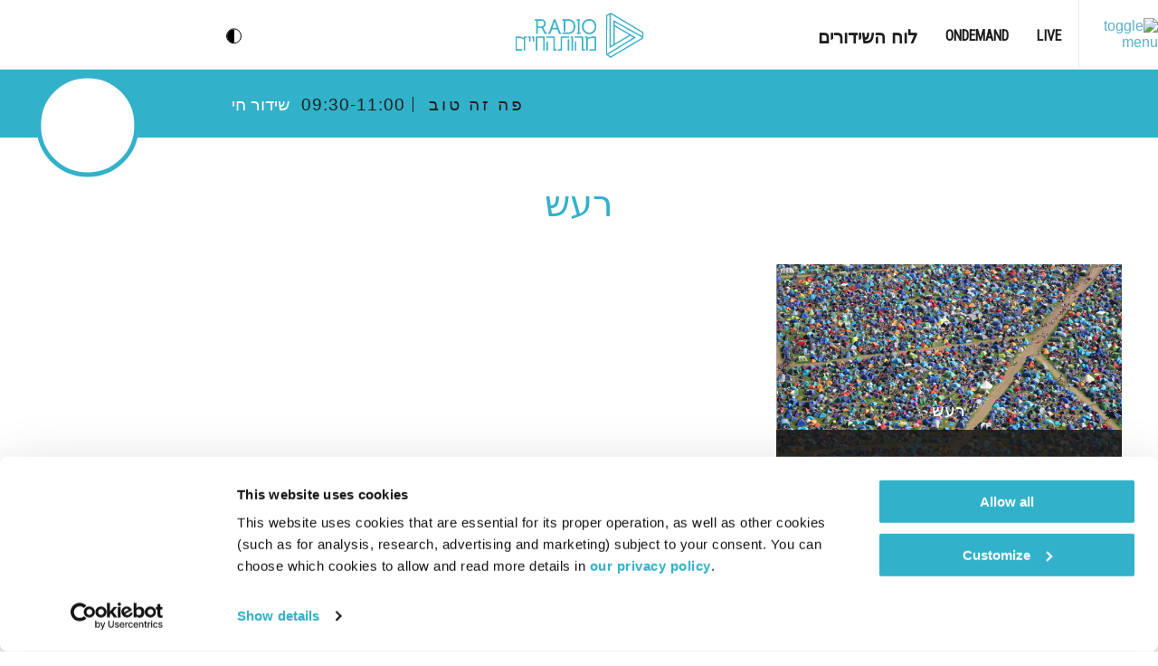

--- FILE ---
content_type: text/html; charset=UTF-8
request_url: https://radio.eol.co.il/show-tag/%D7%A8%D7%A2%D7%A9/
body_size: 70383
content:
<!DOCTYPE html>
<html lang="he" dir="rtl">
<head>
<title>רעש Archives - רדיו מהות החיים</title><link rel="preload" data-rocket-preload as="style" href="https://fonts.googleapis.com/css?family=Oswald%3A300%2C400%2C700%7CRoboto%20Condensed&#038;display=swap" /><link rel="stylesheet" href="https://fonts.googleapis.com/css?family=Oswald%3A300%2C400%2C700%7CRoboto%20Condensed&#038;display=swap" media="print" onload="this.media='all'" /><noscript><link rel="stylesheet" href="https://fonts.googleapis.com/css?family=Oswald%3A300%2C400%2C700%7CRoboto%20Condensed&#038;display=swap" /></noscript>
	<!-- Google Tag Manager -->
	<script>(function(w,d,s,l,i){w[l]=w[l]||[];w[l].push({'gtm.start':
	new Date().getTime(),event:'gtm.js'});var f=d.getElementsByTagName(s)[0],
	j=d.createElement(s),dl=l!='dataLayer'?'&l='+l:'';j.async=true;j.src=
	'https://www.googletagmanager.com/gtm.js?id='+i+dl;f.parentNode.insertBefore(j,f);
	})(window,document,'script','dataLayer','GTM-PGK85G3');</script>
	<!-- End Google Tag Manager -->
    	<meta charset="UTF-8">
    <meta name="viewport" content="width=device-width, initial-scale=1.0, maximum-scale=1.0">
    <meta name="facebook-domain-verification" content="wf76wmz7lf9nc76lsb78bjuif6z7by" />
        
<!--    <meta name="description" content="--><!--">-->
    <meta charset="UTF-8">
    <script type="text/javascript">var isHash = false;</script>


	
<!-- Search Engine Optimization by Rank Math - https://rankmath.com/ -->
<meta name="robots" content="follow, index, max-snippet:-1, max-video-preview:-1, max-image-preview:large"/>
<link rel="canonical" href="https://radio.eol.co.il/show-tag/%d7%a8%d7%a2%d7%a9/" />
<meta property="og:locale" content="he_IL" />
<meta property="og:type" content="article" />
<meta property="og:title" content="רעש Archives - רדיו מהות החיים" />
<meta property="og:url" content="https://radio.eol.co.il/show-tag/%d7%a8%d7%a2%d7%a9/" />
<meta property="og:site_name" content="רדיו מהות החיים" />
<meta property="article:publisher" content="https://www.facebook.com/radio.eol.co.il/" />
<meta property="fb:app_id" content="581308478685514" />
<meta property="og:image" content="https://radio.eol.co.il/wp-content/uploads/2020/06/1200x630.png" />
<meta property="og:image:secure_url" content="https://radio.eol.co.il/wp-content/uploads/2020/06/1200x630.png" />
<meta property="og:image:width" content="1200" />
<meta property="og:image:height" content="630" />
<meta property="og:image:type" content="image/png" />
<meta name="twitter:card" content="summary_large_image" />
<meta name="twitter:title" content="רעש Archives - רדיו מהות החיים" />
<meta name="twitter:image" content="https://radio.eol.co.il/wp-content/uploads/2020/06/1200x630.png" />
<meta name="twitter:label1" content="שידורים" />
<meta name="twitter:data1" content="1" />
<script type="application/ld+json" class="rank-math-schema">{"@context":"https://schema.org","@graph":[{"@type":"RadioStation","@id":"https://radio.eol.co.il/#organization","name":"\u05e8\u05d3\u05d9\u05d5 \u05de\u05d4\u05d5\u05ea \u05d4\u05d7\u05d9\u05d9\u05dd","url":"https://radio.eol.co.il","sameAs":["https://www.facebook.com/radio.eol.co.il/"],"logo":{"@type":"ImageObject","@id":"https://radio.eol.co.il/#logo","url":"https://radio.eol.co.il/wp-content/uploads/2020/06/1920x1080.png","contentUrl":"https://radio.eol.co.il/wp-content/uploads/2020/06/1920x1080.png","caption":"\u05e8\u05d3\u05d9\u05d5 \u05de\u05d4\u05d5\u05ea \u05d4\u05d7\u05d9\u05d9\u05dd","inLanguage":"he-IL","width":"1920","height":"1080"},"openingHours":["Monday,Tuesday,Wednesday,Thursday,Friday,Saturday,Sunday 09:00-17:00"],"image":{"@id":"https://radio.eol.co.il/#logo"}},{"@type":"WebSite","@id":"https://radio.eol.co.il/#website","url":"https://radio.eol.co.il","name":"\u05e8\u05d3\u05d9\u05d5 \u05de\u05d4\u05d5\u05ea \u05d4\u05d7\u05d9\u05d9\u05dd","publisher":{"@id":"https://radio.eol.co.il/#organization"},"inLanguage":"he-IL"},{"@type":"BreadcrumbList","@id":"https://radio.eol.co.il/show-tag/%d7%a8%d7%a2%d7%a9/#breadcrumb","itemListElement":[{"@type":"ListItem","position":"1","item":{"@id":"https://radio.eol.co.il","name":"\u05d3\u05e3 \u05d4\u05d1\u05d9\u05ea"}},{"@type":"ListItem","position":"2","item":{"@id":"https://radio.eol.co.il/show-tag/%d7%a8%d7%a2%d7%a9/","name":"\u05e8\u05e2\u05e9"}}]},{"@type":"CollectionPage","@id":"https://radio.eol.co.il/show-tag/%d7%a8%d7%a2%d7%a9/#webpage","url":"https://radio.eol.co.il/show-tag/%d7%a8%d7%a2%d7%a9/","name":"\u05e8\u05e2\u05e9 Archives - \u05e8\u05d3\u05d9\u05d5 \u05de\u05d4\u05d5\u05ea \u05d4\u05d7\u05d9\u05d9\u05dd","isPartOf":{"@id":"https://radio.eol.co.il/#website"},"inLanguage":"he-IL","breadcrumb":{"@id":"https://radio.eol.co.il/show-tag/%d7%a8%d7%a2%d7%a9/#breadcrumb"}}]}</script>
<!-- /Rank Math WordPress SEO plugin -->

<link rel="alternate" type="application/rss+xml" title="רדיו מהות החיים &laquo; פיד תגיות רעש" href="https://radio.eol.co.il/show-tag/%d7%a8%d7%a2%d7%a9/feed/" />
<style id='classic-theme-styles-inline-css' type='text/css'>
/*! This file is auto-generated */
.wp-block-button__link{color:#fff;background-color:#32373c;border-radius:9999px;box-shadow:none;text-decoration:none;padding:calc(.667em + 2px) calc(1.333em + 2px);font-size:1.125em}.wp-block-file__button{background:#32373c;color:#fff;text-decoration:none}
</style>
<style id='global-styles-inline-css' type='text/css'>
body{--wp--preset--color--black: #000000;--wp--preset--color--cyan-bluish-gray: #abb8c3;--wp--preset--color--white: #ffffff;--wp--preset--color--pale-pink: #f78da7;--wp--preset--color--vivid-red: #cf2e2e;--wp--preset--color--luminous-vivid-orange: #ff6900;--wp--preset--color--luminous-vivid-amber: #fcb900;--wp--preset--color--light-green-cyan: #7bdcb5;--wp--preset--color--vivid-green-cyan: #00d084;--wp--preset--color--pale-cyan-blue: #8ed1fc;--wp--preset--color--vivid-cyan-blue: #0693e3;--wp--preset--color--vivid-purple: #9b51e0;--wp--preset--gradient--vivid-cyan-blue-to-vivid-purple: linear-gradient(135deg,rgba(6,147,227,1) 0%,rgb(155,81,224) 100%);--wp--preset--gradient--light-green-cyan-to-vivid-green-cyan: linear-gradient(135deg,rgb(122,220,180) 0%,rgb(0,208,130) 100%);--wp--preset--gradient--luminous-vivid-amber-to-luminous-vivid-orange: linear-gradient(135deg,rgba(252,185,0,1) 0%,rgba(255,105,0,1) 100%);--wp--preset--gradient--luminous-vivid-orange-to-vivid-red: linear-gradient(135deg,rgba(255,105,0,1) 0%,rgb(207,46,46) 100%);--wp--preset--gradient--very-light-gray-to-cyan-bluish-gray: linear-gradient(135deg,rgb(238,238,238) 0%,rgb(169,184,195) 100%);--wp--preset--gradient--cool-to-warm-spectrum: linear-gradient(135deg,rgb(74,234,220) 0%,rgb(151,120,209) 20%,rgb(207,42,186) 40%,rgb(238,44,130) 60%,rgb(251,105,98) 80%,rgb(254,248,76) 100%);--wp--preset--gradient--blush-light-purple: linear-gradient(135deg,rgb(255,206,236) 0%,rgb(152,150,240) 100%);--wp--preset--gradient--blush-bordeaux: linear-gradient(135deg,rgb(254,205,165) 0%,rgb(254,45,45) 50%,rgb(107,0,62) 100%);--wp--preset--gradient--luminous-dusk: linear-gradient(135deg,rgb(255,203,112) 0%,rgb(199,81,192) 50%,rgb(65,88,208) 100%);--wp--preset--gradient--pale-ocean: linear-gradient(135deg,rgb(255,245,203) 0%,rgb(182,227,212) 50%,rgb(51,167,181) 100%);--wp--preset--gradient--electric-grass: linear-gradient(135deg,rgb(202,248,128) 0%,rgb(113,206,126) 100%);--wp--preset--gradient--midnight: linear-gradient(135deg,rgb(2,3,129) 0%,rgb(40,116,252) 100%);--wp--preset--font-size--small: 13px;--wp--preset--font-size--medium: 20px;--wp--preset--font-size--large: 36px;--wp--preset--font-size--x-large: 42px;--wp--preset--spacing--20: 0.44rem;--wp--preset--spacing--30: 0.67rem;--wp--preset--spacing--40: 1rem;--wp--preset--spacing--50: 1.5rem;--wp--preset--spacing--60: 2.25rem;--wp--preset--spacing--70: 3.38rem;--wp--preset--spacing--80: 5.06rem;--wp--preset--shadow--natural: 6px 6px 9px rgba(0, 0, 0, 0.2);--wp--preset--shadow--deep: 12px 12px 50px rgba(0, 0, 0, 0.4);--wp--preset--shadow--sharp: 6px 6px 0px rgba(0, 0, 0, 0.2);--wp--preset--shadow--outlined: 6px 6px 0px -3px rgba(255, 255, 255, 1), 6px 6px rgba(0, 0, 0, 1);--wp--preset--shadow--crisp: 6px 6px 0px rgba(0, 0, 0, 1);}:where(.is-layout-flex){gap: 0.5em;}:where(.is-layout-grid){gap: 0.5em;}body .is-layout-flow > .alignleft{float: left;margin-inline-start: 0;margin-inline-end: 2em;}body .is-layout-flow > .alignright{float: right;margin-inline-start: 2em;margin-inline-end: 0;}body .is-layout-flow > .aligncenter{margin-left: auto !important;margin-right: auto !important;}body .is-layout-constrained > .alignleft{float: left;margin-inline-start: 0;margin-inline-end: 2em;}body .is-layout-constrained > .alignright{float: right;margin-inline-start: 2em;margin-inline-end: 0;}body .is-layout-constrained > .aligncenter{margin-left: auto !important;margin-right: auto !important;}body .is-layout-constrained > :where(:not(.alignleft):not(.alignright):not(.alignfull)){max-width: var(--wp--style--global--content-size);margin-left: auto !important;margin-right: auto !important;}body .is-layout-constrained > .alignwide{max-width: var(--wp--style--global--wide-size);}body .is-layout-flex{display: flex;}body .is-layout-flex{flex-wrap: wrap;align-items: center;}body .is-layout-flex > *{margin: 0;}body .is-layout-grid{display: grid;}body .is-layout-grid > *{margin: 0;}:where(.wp-block-columns.is-layout-flex){gap: 2em;}:where(.wp-block-columns.is-layout-grid){gap: 2em;}:where(.wp-block-post-template.is-layout-flex){gap: 1.25em;}:where(.wp-block-post-template.is-layout-grid){gap: 1.25em;}.has-black-color{color: var(--wp--preset--color--black) !important;}.has-cyan-bluish-gray-color{color: var(--wp--preset--color--cyan-bluish-gray) !important;}.has-white-color{color: var(--wp--preset--color--white) !important;}.has-pale-pink-color{color: var(--wp--preset--color--pale-pink) !important;}.has-vivid-red-color{color: var(--wp--preset--color--vivid-red) !important;}.has-luminous-vivid-orange-color{color: var(--wp--preset--color--luminous-vivid-orange) !important;}.has-luminous-vivid-amber-color{color: var(--wp--preset--color--luminous-vivid-amber) !important;}.has-light-green-cyan-color{color: var(--wp--preset--color--light-green-cyan) !important;}.has-vivid-green-cyan-color{color: var(--wp--preset--color--vivid-green-cyan) !important;}.has-pale-cyan-blue-color{color: var(--wp--preset--color--pale-cyan-blue) !important;}.has-vivid-cyan-blue-color{color: var(--wp--preset--color--vivid-cyan-blue) !important;}.has-vivid-purple-color{color: var(--wp--preset--color--vivid-purple) !important;}.has-black-background-color{background-color: var(--wp--preset--color--black) !important;}.has-cyan-bluish-gray-background-color{background-color: var(--wp--preset--color--cyan-bluish-gray) !important;}.has-white-background-color{background-color: var(--wp--preset--color--white) !important;}.has-pale-pink-background-color{background-color: var(--wp--preset--color--pale-pink) !important;}.has-vivid-red-background-color{background-color: var(--wp--preset--color--vivid-red) !important;}.has-luminous-vivid-orange-background-color{background-color: var(--wp--preset--color--luminous-vivid-orange) !important;}.has-luminous-vivid-amber-background-color{background-color: var(--wp--preset--color--luminous-vivid-amber) !important;}.has-light-green-cyan-background-color{background-color: var(--wp--preset--color--light-green-cyan) !important;}.has-vivid-green-cyan-background-color{background-color: var(--wp--preset--color--vivid-green-cyan) !important;}.has-pale-cyan-blue-background-color{background-color: var(--wp--preset--color--pale-cyan-blue) !important;}.has-vivid-cyan-blue-background-color{background-color: var(--wp--preset--color--vivid-cyan-blue) !important;}.has-vivid-purple-background-color{background-color: var(--wp--preset--color--vivid-purple) !important;}.has-black-border-color{border-color: var(--wp--preset--color--black) !important;}.has-cyan-bluish-gray-border-color{border-color: var(--wp--preset--color--cyan-bluish-gray) !important;}.has-white-border-color{border-color: var(--wp--preset--color--white) !important;}.has-pale-pink-border-color{border-color: var(--wp--preset--color--pale-pink) !important;}.has-vivid-red-border-color{border-color: var(--wp--preset--color--vivid-red) !important;}.has-luminous-vivid-orange-border-color{border-color: var(--wp--preset--color--luminous-vivid-orange) !important;}.has-luminous-vivid-amber-border-color{border-color: var(--wp--preset--color--luminous-vivid-amber) !important;}.has-light-green-cyan-border-color{border-color: var(--wp--preset--color--light-green-cyan) !important;}.has-vivid-green-cyan-border-color{border-color: var(--wp--preset--color--vivid-green-cyan) !important;}.has-pale-cyan-blue-border-color{border-color: var(--wp--preset--color--pale-cyan-blue) !important;}.has-vivid-cyan-blue-border-color{border-color: var(--wp--preset--color--vivid-cyan-blue) !important;}.has-vivid-purple-border-color{border-color: var(--wp--preset--color--vivid-purple) !important;}.has-vivid-cyan-blue-to-vivid-purple-gradient-background{background: var(--wp--preset--gradient--vivid-cyan-blue-to-vivid-purple) !important;}.has-light-green-cyan-to-vivid-green-cyan-gradient-background{background: var(--wp--preset--gradient--light-green-cyan-to-vivid-green-cyan) !important;}.has-luminous-vivid-amber-to-luminous-vivid-orange-gradient-background{background: var(--wp--preset--gradient--luminous-vivid-amber-to-luminous-vivid-orange) !important;}.has-luminous-vivid-orange-to-vivid-red-gradient-background{background: var(--wp--preset--gradient--luminous-vivid-orange-to-vivid-red) !important;}.has-very-light-gray-to-cyan-bluish-gray-gradient-background{background: var(--wp--preset--gradient--very-light-gray-to-cyan-bluish-gray) !important;}.has-cool-to-warm-spectrum-gradient-background{background: var(--wp--preset--gradient--cool-to-warm-spectrum) !important;}.has-blush-light-purple-gradient-background{background: var(--wp--preset--gradient--blush-light-purple) !important;}.has-blush-bordeaux-gradient-background{background: var(--wp--preset--gradient--blush-bordeaux) !important;}.has-luminous-dusk-gradient-background{background: var(--wp--preset--gradient--luminous-dusk) !important;}.has-pale-ocean-gradient-background{background: var(--wp--preset--gradient--pale-ocean) !important;}.has-electric-grass-gradient-background{background: var(--wp--preset--gradient--electric-grass) !important;}.has-midnight-gradient-background{background: var(--wp--preset--gradient--midnight) !important;}.has-small-font-size{font-size: var(--wp--preset--font-size--small) !important;}.has-medium-font-size{font-size: var(--wp--preset--font-size--medium) !important;}.has-large-font-size{font-size: var(--wp--preset--font-size--large) !important;}.has-x-large-font-size{font-size: var(--wp--preset--font-size--x-large) !important;}
.wp-block-navigation a:where(:not(.wp-element-button)){color: inherit;}
:where(.wp-block-post-template.is-layout-flex){gap: 1.25em;}:where(.wp-block-post-template.is-layout-grid){gap: 1.25em;}
:where(.wp-block-columns.is-layout-flex){gap: 2em;}:where(.wp-block-columns.is-layout-grid){gap: 2em;}
.wp-block-pullquote{font-size: 1.5em;line-height: 1.6;}
</style>
<link data-minify="1" rel='stylesheet' id='menu-image-css' href='https://radio.eol.co.il/wp-content/cache/min/1/wp-content/plugins/menu-image/includes/css/menu-image.css?ver=1768386527' type='text/css' media='all' />
<link data-minify="1" rel='stylesheet' id='dashicons-css' href='https://radio.eol.co.il/wp-content/cache/min/1/wp-includes/css/dashicons.min.css?ver=1768386527' type='text/css' media='all' />
<link data-minify="1" rel='stylesheet' id='style-css' href='https://radio.eol.co.il/wp-content/cache/min/1/wp-content/themes/radio/style.css?ver=1768386527' type='text/css' media='all' />
<link data-minify="1" rel='stylesheet' id='all-style-css' href='https://radio.eol.co.il/wp-content/cache/min/1/wp-content/themes/radio/css/all.css?ver=1768386527' type='text/css' media='all' />
<link data-minify="1" rel='stylesheet' id='slick-style-css' href='https://radio.eol.co.il/wp-content/cache/min/1/wp-content/themes/radio/css/slick.css?ver=1768386527' type='text/css' media='all' />
<link data-minify="1" rel='stylesheet' id='owl-style-css' href='https://radio.eol.co.il/wp-content/cache/min/1/wp-content/themes/radio/css/owl.carousel.css?ver=1768386528' type='text/css' media='all' />
<link data-minify="1" rel='stylesheet' id='flowplayer-css' href='https://radio.eol.co.il/wp-content/cache/min/1/wp-content/themes/radio/css/skin.css?ver=1768386528' type='text/css' media='all' />
<link data-minify="1" rel='stylesheet' id='adapted-style-css' href='https://radio.eol.co.il/wp-content/cache/min/1/wp-content/themes/radio/css/adapted.css?ver=1768386528' type='text/css' media='all' />
<link rel='stylesheet' id='program-landing-css' href='https://radio.eol.co.il/wp-content/themes/radio/css/program_landing.css?ver=7484de08b8380c2adaaa840cdf449c34' type='text/css' media='all' />
<link data-minify="1" rel='stylesheet' id='algolia-autocomplete-css' href='https://radio.eol.co.il/wp-content/cache/min/1/wp-content/plugins/wp-search-with-algolia/css/algolia-autocomplete.css?ver=1768386528' type='text/css' media='all' />
<script data-minify="1" type="text/javascript" src="https://radio.eol.co.il/wp-content/cache/min/1/jquery-1.12.4.min.js?ver=1768386528" id="jquery-js"></script>
<script type="text/javascript" id="loadmore-js-extra">
/* <![CDATA[ */
var loadmore_params = {"ajaxurl":"https:\/\/radio.eol.co.il\/wp-admin\/admin-ajax.php","posts":"{\"posts_per_page\":10,\"post_type\":\"show\"}","current_page":"1","max_page":"0"};
/* ]]> */
</script>
<script data-minify="1" type="text/javascript" src="https://radio.eol.co.il/wp-content/cache/min/1/wp-content/themes/radio/js/loadmore.js?ver=1768386528" id="loadmore-js"></script>
<link rel="https://api.w.org/" href="https://radio.eol.co.il/wp-json/" /><link rel="EditURI" type="application/rsd+xml" title="RSD" href="https://radio.eol.co.il/xmlrpc.php?rsd" />
<link data-minify="1" rel="stylesheet" href="https://radio.eol.co.il/wp-content/cache/min/1/wp-content/themes/radio/rtl.css?ver=1768386528" type="text/css" media="screen" /><style type="text/css">.recentcomments a{display:inline !important;padding:0 !important;margin:0 !important;}</style>		<style>
			.algolia-search-highlight {
				background-color: #fffbcc;
				border-radius: 2px;
				font-style: normal;
			}
		</style>
		<link rel="icon" href="https://radio.eol.co.il/wp-content/uploads/2024/02/26105223/favicon-96x96-1-36x36.png" sizes="32x32" />
<link rel="icon" href="https://radio.eol.co.il/wp-content/uploads/2024/02/26105223/favicon-96x96-1.png" sizes="192x192" />
<link rel="apple-touch-icon" href="https://radio.eol.co.il/wp-content/uploads/2024/02/26105223/favicon-96x96-1.png" />
<meta name="msapplication-TileImage" content="https://radio.eol.co.il/wp-content/uploads/2024/02/26105223/favicon-96x96-1.png" />
    <script type="text/javascript">
        (function ($) {
            window.finishedVideo = true;
            $(document).ready(function () {
                if (window.location.hash) {
                    var elem2 = window.location.href.slice(window.location.href.indexOf('#'), window.location.href.length);
                    if ($(elem2).length) {
                        $(window).scrollTop(0);
                        isHash = true;
                        $("html, body").stop().animate({scrollTop: $(elem2).offset().top - $('.top-line').height() - $('.live').height()}, 1000);
                    }
                }
                setInterval(function () {
                    if (window.finishedVideo) {
                        $.ajax({
                            type: 'post',
                            url: "https://radio.eol.co.il/wp-admin/admin-ajax.php",
                            dataType: 'json',
                            data: {
                                action: 'options_player_video',
                            },
                            success: function (data) {
                                if (data.result) {
                                    $('.live-radio-btn, .mob-player-header a').addClass('facebook-video');
                                    $('span.blink').css({'display': 'block'});
                                }
                                else {
                                    $('.live-radio-btn, .mob-player-header a').removeClass('facebook-video');
                                    $('span.blink').css({'display': 'none'});
                                }
                            }
                        });
                    }
                }, 10000);
            });

        })(jQuery)
    </script>
<meta name="generator" content="WP Rocket 3.18.3" data-wpr-features="wpr_minify_js wpr_minify_css wpr_desktop" /></head>
<body class="rtl archive tax-show-tag term-796 wp-embed-responsive"><!-- Google Tag Manager (noscript) -->
<noscript>
    <iframe src="https://www.googletagmanager.com/ns.html?id=GTM-PGK85G3"
            height="0" width="0" style="display:none;visibility:hidden"></iframe>
</noscript>
<!-- End Google Tag Manager (noscript) -->
<a href="#main-heading" class="skip-to-content">דלג לתוכן</a>
<div id="wrapper" >
    <header data-rocket-location-hash="586931cf39428264b2dc7ec38b6e917c" class="main-header">
        <div data-rocket-location-hash="937dd7c5ace1338bc3f56928922adbb2" class="top-line">
            <div class="toggle-menu">
                <a href="#" aria-label="פתיחת תפריט" aria-expanded="false" role="button">
                    <img src="https://radio.eol.co.il/wp-content/themes/radio/images/menu-open.svg" alt="toggle menu">
                </a>
            </div>
			<ul id="menu-header-primary-menu" class="menu"><li id="menu-item-14" class="en new-win-link menu-item menu-item-type-custom menu-item-object-custom menu-item-14"><a href="/live/">live</a></li>
<li id="menu-item-15" class="en menu-item menu-item-type-custom menu-item-object-custom menu-item-15"><a href="/#ondemand-row">ondemand</a></li>
<li id="menu-item-189" class="menu-item menu-item-type-post_type menu-item-object-page menu-item-189"><a href="https://radio.eol.co.il/schedule/">לוח השידורים</a></li>
</ul>            <div class="logo">
                <a href="https://radio.eol.co.il"
                   style="background-image: url(https://radio.eol.co.il/wp-content/uploads/2017/12/ico-logo-txt.svg), url(https://radio.eol.co.il/wp-content/uploads/2017/12/ico-logo-icon.svg);background-repeat: no-repeat"
                   aria-label="רדיו מהות החיים, לעמוד הבית">רדיו מהות חיים</a>
            </div>
            <a href="https://radio.eol.co.il/live/"
               onclickbak="return !window.open(this.href, 'Google', 'width=341,height=801')" class="play-btn"
               aria-label="play">
                <svg xmlns="http://www.w3.org/2000/svg" viewBox="0 0 517.67 517.67">
                    <defs>
                        <style>
                            .a {
                                fill: #010101;
                            }
                        </style>
                    </defs>
                    <title>
                        play-btn
                    </title>
                    <path d="M259.26 517.66a260.45 260.45 0 0 1-67.42-8.92A258.72 258.72 0 0 1 8.93 191.83 259.05 259.05 0 0 1 258.42 0a260.44 260.44 0 0 1 67.42 8.92 258.72 258.72 0 0 1 182.91 316.91 259.05 259.05 0 0 1-249.49 191.83zm-.79-485.34a227.1 227.1 0 1 0 59 7.81 226.07 226.07 0 0 0-59-7.81z"
                          class="a"/>
                    <path d="M203.15 384.59a30.78 30.78 0 0 1-15.36-4.16 30.41 30.41 0 0 1-15.36-26.6v-190a30.41 30.41 0 0 1 15.36-26.6 30.44 30.44 0 0 1 30.72 0l164.53 95a30.72 30.72 0 0 1 0 53.21l-164.53 95a30.79 30.79 0 0 1-15.36 4.15zm1.6-33.53l159.73-92.23-159.73-92.22v184.44z"
                          class="a"/>
                    <path d="M381.62 234.68l-164.53-95a27.89 27.89 0 0 0-41.83 24.15v190a27.82 27.82 0 0 0 41.83 24.15l164.53-95a27.89 27.89 0 0 0 0-48.3zm-13.33 25.22l-164.53 95a1.24 1.24 0 0 1-1.85-1.07v-190a1.11 1.11 0 0 1 .62-1.07 1.26 1.26 0 0 1 .63-.19 1.17 1.17 0 0 1 .6.19l164.53 95a1.24 1.24 0 0 1 0 2.14z"
                          class="a"/>
                </svg>
            </a>
            <div class="top-search">
                <a href="#" class="search-toggle" role="button" aria-label="פתיחת שדה חיפוש" aria-expanded="false">&nbsp;</a>
            </div>
	        <div class="search-wrapper">
		        <form action="https://radio.eol.co.il/">
			        <div data-rocket-location-hash="41c6a90e1add2d71c294d70b0ebbaae3">
				        <label for="text" class="sr-only">מה תרצו לשמוע</label>
				        <input type="text" name="s" id="search" value="" />
				        <input type="submit" value="חפש">
			        </div>
		        </form>
		        <a href="#" class="search-close" role="button" aria-label="סגירת שדה חיפוש" aria-expanded="false">&nbsp;</a>
		        <!--<span class="focusLoop"></span>-->
	        </div>
	        <div class="contrast-toggler-wrapper">
		        <a href="#" class="contrast-toggler" id="contrast-toggler" role="button" aria-pressed="false" aria-label="הפעל ניגודיות גבוהה">change contrast</a>
	        </div>
        </div>

        <div data-rocket-location-hash="1157e9ee47991cc157d4037268138b5d" class="main-menu">
            <a href="#" class="close-menu" aria-label="סגירת תפריט" aria-expanded="false" role="button">
                <span></span>
            </a>
            <div class="menu-holder">
				<ul id="menu-header_menu_first" class="menu"><li id="menu-item-1198" class="mobile menu-item menu-item-type-post_type menu-item-object-page menu-item-1198"><a href="https://radio.eol.co.il/schedule/">לוח השידורים</a></li>
<li id="menu-item-18" class="menu-item menu-item-type-custom menu-item-object-custom menu-item-18"><a href="/allseries/">תכניות</a></li>
<li id="menu-item-19" class="menu-item menu-item-type-custom menu-item-object-custom menu-item-19"><a href="/allbroadcasters/">שדרנים</a></li>
<li id="menu-item-21" class="menu-item menu-item-type-custom menu-item-object-custom menu-item-21"><a href="/podcasts/">ערוץ הפודקאסטים</a></li>
</ul><ul id="menu-header_menu_second" class="menu"><li id="menu-item-179" class="menu-item menu-item-type-post_type menu-item-object-page menu-item-179"><a href="https://radio.eol.co.il/about/">אודות</a></li>
<li id="menu-item-191" class="menu-item menu-item-type-post_type menu-item-object-page menu-item-191"><a href="https://radio.eol.co.il/contactus/">צור קשר</a></li>
<li id="menu-item-180" class="menu-item menu-item-type-post_type menu-item-object-page menu-item-180"><a href="https://radio.eol.co.il/signup/">הרשמו לניוזלטר</a></li>
</ul><ul id="menu-header_menu_third" class="menu"><li id="menu-item-349" class="menu-img mahuti-logo menu-item menu-item-type-custom menu-item-object-custom menu-item-349"><a target="_blank" rel="noopener" href="https://www.mahuti.co.il/" class="menu-image-title-hide menu-image-not-hovered"><span class="menu-image-title-hide menu-image-title"> מהותי</span><img width="1" height="1" src="https://radio.eol.co.il/wp-content/uploads/2018/05/logo-menu-2.svg" class="menu-image menu-image-title-hide" alt="" decoding="async" /></a></li>
<li id="menu-item-350" class="menu-img-2 mahut-haim-logo menu-item menu-item-type-custom menu-item-object-custom menu-item-350"><a href="https://www.eol.co.il/" class="menu-image-title-hide menu-image-not-hovered"><span class="menu-image-title-hide menu-image-title">מהות חיים</span><img width="1" height="1" src="https://radio.eol.co.il/wp-content/uploads/2018/05/logo-menu-1.svg" class="menu-image menu-image-title-hide" alt="" decoding="async" /></a></li>
<li id="menu-item-12579" class="menulanguagelinks-he menu-item menu-item-type-custom menu-item-object-custom menu-item-12579"><a href="/">עב</a></li>
<li id="menu-item-12580" class="menulanguagelinks-en menu-item menu-item-type-custom menu-item-object-custom menu-item-12580"><a href="/en">ENG</a></li>
</ul>                <div class="social-links">
					                        <a href="https://soundcloud.com/search?q=EOL%20radio" target="_blank"
                           aria-label="ערוץ הסאונדקלאוד של רדיו מהות החיים">
                            <picture>
                                <source srcset="https://radio.eol.co.il/wp-content/uploads/2024/02/26102603/soundcloud-01.svg"
                                        media="(min-width: 640px)">
                                <img src="https://radio.eol.co.il/wp-content/uploads/2024/02/26102603/soundcloud-01.svg"
                                     alt=""
                                     class="social-link-item-1"
                                     id="האדר - ערוץ הסאונדקלאוד של רדיו מהות החיים">
                            </picture>
                        </a>
					                        <a href="https://www.facebook.com/radio.eol.co.il/" target="_blank"
                           aria-label="עמוד הפייסבוק של רדיו מהות החיים">
                            <picture>
                                <source srcset="https://radio.eol.co.il/wp-content/uploads/2024/02/26102656/face-01.svg"
                                        media="(min-width: 640px)">
                                <img src="https://radio.eol.co.il/wp-content/uploads/2024/02/26102656/face-01.svg"
                                     alt=""
                                     class="social-link-item-2"
                                     id="האדר - עמוד הפייסבוק של רדיו מהות החיים">
                            </picture>
                        </a>
					                        <a href="https://www.youtube.com/user/MahutHahaim" target="_blank"
                           aria-label="ערוץ היוטיוב של רדיו מהות החיים">
                            <picture>
                                <source srcset="https://radio.eol.co.il/wp-content/uploads/2024/02/26102718/youtube-01.svg"
                                        media="(min-width: 640px)">
                                <img src="https://radio.eol.co.il/wp-content/uploads/2024/02/26102718/youtube-01.svg"
                                     alt=""
                                     class="social-link-item-3"
                                     id="האדר - ערוץ היוטיוב של רדיו מהות החיים">
                            </picture>
                        </a>
					                    
                                        <div class="languagelinks">
                        <a href="https://radio.eol.co.il" target="_self" class="he" aria-label="עברית">עב</a>
                        <span>&nbsp;|&nbsp;</span>
                        <a href="https://radio.eol.co.il/en" target="_self" class="en" aria-label="English">ENG</a>
                    </div>
                </div>
            </div>
	        <span class="focusLoop"></span>
        </div>
    </header>
    <script>
        var $ = jQuery;
        $(document).ready(function () {

            var settings = {
                crossDomain: true,
                url:"https://r6ctx54vgiirktij4baf5n4ndu0pmkrl.lambda-url.eu-west-1.on.aws/",
                // "url": "https://radio.eol.co.il/wp-content/themes/radio/cdnwiz-request.php",
                "method": "GET"
            };
            $.ajax(settings).success(function (response) {
                var data = JSON.parse(response);
                console.log(data);

                var endTime = data[0]['start'].split('T');
                endTime = endTime[1].slice(0, 5);
                var duration = Math.floor(data[0]['duration'] / 60);

                var startHour = endTime.split(':');
                startHour = startHour[0] - duration;
                if (startHour < 10) {
                    startHour = 0 + startHour.toString();
                }
                else if (startHour < 0) {
                    startHour = 23;
                }
                var startMinute = data[0]['duration'] % 60;
                if (startMinute < 10) {
                    startMinute = 0 + startMinute.toString();
                }
                var startTime = startHour + ':' + startMinute;
                //var time = startTime + '-' + endTime;
                var time = timeProgram(data[0]);
                var string = data[0]['name'] + '<span>' + time + '</span>';

                $('.live-title').html(string);
                $('p.time').html(time);
                $('p.title').html(data[0]['name']);

            });
            setInterval(function () {
                $.ajax(settings).success(function (response) {

                    var data = JSON.parse(response);
                    var endTime = data[0]['start'].split('T');
                    endTime = endTime[1].slice(0, 5);
                    var duration = Math.floor(data[0]['duration'] / 60);

                    var startHour = endTime.split(':');
                    startHour = startHour[0] - duration;
                    if (startHour < 10) {
                        startHour = 0 + startHour.toString();
                    }
                    else if (startHour < 0) {
                        startHour = 23;
                    }
                    var startMinute = data[0]['duration'] % 60;
                    if (startMinute < 10) {
                        startMinute = 0 + startMinute.toString();
                    }
                    var startTime = startHour + ':' + startMinute;
                    //var time = startTime + '-' + endTime;
                    var time = timeProgram(data[0]);
                    var string = data[0]['name'] + '<span>' + time + '</span>';

                    $('.live-title').html(string);
                    $('p.time').html(time);
                    $('p.title').html(data[0]['name']);
                });
            }, 15000);
        });

        function timeProgram(data) {
            var startTime = data['start'].split('T');
            startTime = startTime[1].split(':');
            startTime = startTime[0] + ':' + startTime[1];
            var duration = data['duration'];
            var startDate = new Date(data['start']);
            var endDate = new Date(data['start']);
            endDate.setMinutes(startDate.getMinutes() + duration);
            var endHours = endDate.getHours();
            var endMinutes = endDate.getMinutes();
            if (endHours < 10) endHours = '0' + endHours;
            if (endMinutes < 10) endMinutes = '0' + endMinutes;
            var endTime = endHours + ':' + endMinutes;
            return startTime + '-' + endTime;
        }
    </script>
    <div data-rocket-location-hash="5f8a39203c4deb1ae99f07c28582325e" class="live">
        <div data-rocket-location-hash="506c90df1b270fcb5e0712c6297afc0a" class="live-row">
            <p class="live-title"></p>
        </div>
        <div data-rocket-location-hash="0fd53782d893f184e78a3821344b33e0" class="live-row">
            <a href="https://radio.eol.co.il/live/"
               class="play-btn live-radio-btn "
               aria-label="פתח נגן של שידור חי">פתח נגן של שידור חי</a>
            <span class="blink" style="display: none">וידאו</span>
            <span>שידור חי</span>
        </div>
    </div>
    <main data-rocket-location-hash="e7bdbfa60f2b6755f65281896ab86bbb" id="main-content">

        <section data-rocket-location-hash="cd8b6158b196bff69c8a043cc58f8a5e" class="grid result-items three-items">
            <h2>רעש</h2>
                        <div class="grid-wrapper">
                
<li data-id="2338">
    <div class="grid-item" data-prog="2320">
                        <div class="grid-header" style="background-image: url(https://radio.eol.co.il/wp-content/uploads/2018/08/62-1.jpg);">
                <a href="https://radio.eol.co.il/allseries/bechevra-tova/raash/" id="רעש" class="shidur-item" aria-label="להאזנה בעמוד שידור רעש"></a>
                <div class="title">
                    <h2><a href="https://radio.eol.co.il/allseries/bechevra-tova/raash/" aria-label="להאזנה בעמוד שידור רעש">רעש</a></h2>
                    <div data-rocket-location-hash="3a3a49c36492318b6ec51575035cdead">
                        <a href="https://radio.eol.co.il/allseries/bechevra-tova/" data-link="29" arial-label="לעמוד התוכנית בחברה טובה">בחברה טובה</a>  
                        <span><a href="https://radio.eol.co.il/allbroadcasters/dana-dvorin/" data-link="28" aria-label="לעמוד השדרן דנה דבורין">דנה דבורין&nbsp;</a><a href="https://radio.eol.co.il/allbroadcasters/amir-perri/" data-link="28" aria-label="לעמוד השדרן אמיר פרי">ואמיר פרי&nbsp;</a></span>
                    </div>
                </div>
            </div>
        <div class="grid-body">
            <div data-rocket-location-hash="e84cd5891b7c31b893b00168cf9e4a2a">
                <span>17.01.18</span>
                <span>00:58:31</span>            </div>
            <p>דנה דבורין ואמיר פרי חיים יחד 25 שנה. בתכניתם הם נפגשים לשעה אחת בה הם עושים זום אאוט מחיי השגרה ומשוחחים על נושא שחשוב לשניהם. והפעם &#8211; רעש.</p>
	        <div class="grid-body-panel">
		        <a href="https://radio.eol.co.il/allseries/bechevra-tova/raash/#audio" class="sound " data-link="34" aria-label="להאזנה בעמוד שידור רעש">אודיו</a>                                	        </div>
        </div>
        <div class="grid-footer">
            <a href="https://radio.eol.co.il/allseries/bechevra-tova/raash/" class="btn">להאזנה</a>
        </div>
    </div>
</li>
            </div>
            
        </section>
        <nav aria-label="breadcrumbs" class="rank-math-breadcrumb"><p><a href="https://radio.eol.co.il">דף הבית</a><span class="separator"> &raquo; </span><span class="last">רעש</span></p></nav>    </main></div>
<!-- end .wrapper -->
<!-- end .wrapper -->
    <footer data-rocket-location-hash="181b2be7ef28f4bda8b4e7312ccfe44d" class="main-footer">
        <div data-rocket-location-hash="993187f9940f109a834ab5208fadaac1" class="footer-rows">
            <div data-rocket-location-hash="0eb160e43d67796e3766a430925107c8">
                <h2>עוד באתר:</h2>
                <ul id="menu-bottom_menu" class="menu"><li id="menu-item-1335" class="menu-item menu-item-type-post_type menu-item-object-page menu-item-1335"><a href="https://radio.eol.co.il/about/">אודות</a></li>
<li id="menu-item-1339" class="menu-item menu-item-type-post_type menu-item-object-page menu-item-1339"><a href="https://radio.eol.co.il/privacy_policy/">מדיניות פרטיות</a></li>
<li id="menu-item-206" class="menu-item menu-item-type-post_type menu-item-object-page menu-item-206"><a href="https://radio.eol.co.il/terms/">תנאי שימוש</a></li>
<li id="menu-item-4218" class="menu-item menu-item-type-post_type menu-item-object-page menu-item-4218"><a href="https://radio.eol.co.il/accessibility/">הצהרת נגישות</a></li>
<li id="menu-item-1340" class="menu-item menu-item-type-post_type menu-item-object-page menu-item-1340"><a href="https://radio.eol.co.il/sitemap/">מפת אתר</a></li>
<li id="menu-item-207" class="menu-item menu-item-type-post_type menu-item-object-page menu-item-207"><a href="https://radio.eol.co.il/contactus/">צור קשר</a></li>
<li id="menu-item-12842" class="menu-item menu-item-type-custom menu-item-object-custom menu-item-12842"><a target="_blank" rel="noopener" href="https://www.arisongroup.com/">קבוצת אריסון</a></li>
</ul>            </div>
            <div>
                <h2>רדיו מהות החיים  משדר ב:</h2>
                <ul id="menu-footer_menu_with_logo" class="menu"><li id="menu-item-34" class="menu-item menu-item-type-custom menu-item-object-custom menu-item-34"><a href="#" class="menu-image-title-after menu-image-not-hovered"><img width="226" height="186" src="https://radio.eol.co.il/wp-content/uploads/2024/02/26102342/hot-01.svg" class="menu-image menu-image-title-after" alt="" decoding="async" loading="lazy" /><span class="menu-image-title-after menu-image-title">ערוץ 87</span></a></li>
<li id="menu-item-35" class="has-en menu-item menu-item-type-custom menu-item-object-custom menu-item-35"><a href="#" class="menu-image-title-after menu-image-not-hovered"><img width="563" height="495" src="https://radio.eol.co.il/wp-content/uploads/2024/02/26102213/YES-1-01.svg" class="menu-image menu-image-title-after" alt="" decoding="async" loading="lazy" /><span class="menu-image-title-after menu-image-title"><span class="en">yes<span/></span></a></li>
<li id="menu-item-36" class="has-en menu-item menu-item-type-custom menu-item-object-custom menu-item-36"><a href="#" class="menu-image-title-after menu-image-not-hovered"><img width="1" height="1" src="https://radio.eol.co.il/wp-content/uploads/2017/12/icon-star.svg" class="menu-image menu-image-title-after" alt="" decoding="async" loading="lazy" /><span class="menu-image-title-after menu-image-title">סלקום <span class="en">tv<span/></span></a></li>
<li id="menu-item-37" class="has-en menu-item menu-item-type-custom menu-item-object-custom menu-item-37"><a href="#" class="menu-image-title-after menu-image-not-hovered"><img width="308" height="330" src="https://radio.eol.co.il/wp-content/uploads/2024/02/26102256/tunein-01.svg" class="menu-image menu-image-title-after" alt="" decoding="async" loading="lazy" /><span class="menu-image-title-after menu-image-title"><span class="en">tune in<span/></span></a></li>
</ul>            </div>
        </div>
        <div data-rocket-location-hash="c1822621732b0e75af514596033fc9f8" class="apps">

            <h2>הורידו את האפליקציה</h2>
            <a href="https://play.google.com/store/apps/details?id=com.arison.eol" target="_blank" rel="noopener" class="google-play" aria-label="google play">GooglePlay</a>
            <a href="https://apps.apple.com/au/app/rdyw-mhwt-hhyym/id1038599648" target="_blank" rel="noopener" class="app-store" aria-label="app store">AppStore</a>
        </div>
        <div data-rocket-location-hash="9555fd70d4b23934173d59a6bdcbcc49" class="footer-bottom">
            <div>
                <strong>עוד מבית מהות החיים:</strong>
                <span class="external-links"><a href="http://www.mahuti.co.il" class="footerlink-mahuti">מהותי</a><a href="http://www.eol.co.il" class="footerlink-eol">מהות החיים</a></span>
            </div>
        </div>
        <div data-rocket-location-hash="fa6119c13d416dd6a902d00c9a9147ae" class="copyright">
            <ul>
                <li>כל הזכויות שמורות</li>
                <li><a href="#" >רדיו מהות חיים</a></li>
                <li>2026</li>
            </ul>
            <ul><li id="menu-item-44" class="menu-item menu-item-type-custom menu-item-object-custom menu-item-44"><a href="#" class="menu-image-title-before menu-image-not-hovered"><span class="menu-image-title-before menu-image-title">ברשיון: אקו״ם</span><img width="30" height="34" src="https://radio.eol.co.il/wp-content/uploads/2017/12/akum-img.png" class="menu-image menu-image-title-before" alt="" decoding="async" loading="lazy" /></a></li>
<li id="menu-item-46" class="menu-item menu-item-type-custom menu-item-object-custom menu-item-46"><a href="#">אשכולות</a></li>
<li id="menu-item-47" class="menu-item menu-item-type-custom menu-item-object-custom menu-item-47"><a href="#">עיל״ם</a></li>
</ul>            <div>
                <a href="#" target="_blank">
                <img src="https://radio.eol.co.il/wp-content/uploads/2017/12/arison-logo.png" alt="copyright logo">
                </a>
            </div>
        </div>

        <div data-rocket-location-hash="f702aa942cf37c02ecdf7a9d1590d457" id="overlay"></div>
    </footer>
	<script type="text/javascript">var algolia = {"debug":false,"application_id":"H1HTS82LS2","search_api_key":"7630acc2558b9f6ee175158e857208bb","powered_by_enabled":false,"search_hits_per_page":"10","query":"","indices":{"searchable_posts":{"name":"wp_searchable_posts","id":"searchable_posts","enabled":true,"replicas":[]}},"autocomplete":{"sources":[{"index_id":"searchable_posts","index_name":"wp_searchable_posts","label":"All posts","admin_name":"All posts","position":10,"max_suggestions":5,"tmpl_suggestion":"autocomplete-post-suggestion","enabled":true}],"input_selector":"input[name='s']:not(.no-autocomplete):not(#adminbar-search)"}};</script>
<script type="text/html" id="tmpl-autocomplete-header">
    <!--<div class="autocomplete-header">
            <# if ( data.post_type == 'broadcaster' ) { #>
            <a class="suggestion-link" href="/?find=" title="{{ data.post_title }}">
                <img src="" width="16px" height="27px" alt="">
            <# } #>
            <# if ( data.post_type == 'program' ) { #>
            <a class="suggestion-link" href="/?find=" title="{{ data.post_title }}">
                 <img src="" width="16px" height="27px" alt="">
            <# } #>
            <# if ( data.post_type == 'show' ) { #>
            <a class="suggestion-link" href="/?find=" title="{{ data.post_title }}">
                 <img src="" width="16px" height="27px" alt="">
            <# } #>
            <# if ( data.post_type == 'podcast' ) { #>
            <a class="suggestion-link" href="/?find=" title="{{ data.post_title }}">
                <img src="" width="16px" height="27px" alt="">
            <# } #>
                <a class="suggestion-link" href="/?find=" title="{{ data.post_title }}">
                <div class="autocomplete-header-title">{{ data.hits }}</div>
            </a>
	</div>-->
</script>

<script type="text/html" id="tmpl-autocomplete-post-suggestion">

    <# if ( data.post_type == 'broadcaster' && data.showTitle ) { #>
    <div class="autocomplete-header">
        <a class="suggestion-link" href="https://radio.eol.co.il/allbroadcasters/?find=" title="{{ data.post_title }}">
            <img src="https://radio.eol.co.il/wp-content/uploads/2023/01/man_icon.svg" width="16px" height="27px" alt="">
            <div class="autocomplete-header-title">שדרנים</div>
        </a>
    </div>
    <# } #>
    <# if ( data.post_type == 'program' && data.showTitle ) { #>
    <div class="autocomplete-header ">
        <a class="suggestion-link" href="https://radio.eol.co.il/allseries/?find=" title="{{ data.post_title }}">
            <img src="https://radio.eol.co.il/wp-content/uploads/2023/01/microphone_icon-1.svg" width="16px" height="27px" alt="">
            <div class="autocomplete-header-title">תוכניות</div>
        </a>
    </div>
    <# } #>
    <# if ( data.post_type == 'show' && data.showTitle ) { #>
    <div class="autocomplete-header">
        <a class="suggestion-link" href="https://radio.eol.co.il/show/?find=" title="{{ data.post_title }}">
            <img src="https://radio.eol.co.il/wp-content/uploads/2023/01/radio_icon-1.svg" width="16px" height="27px" alt="">
            <div class="autocomplete-header-title">שידורים</div>
        </a>
    </div>
    <# } #>
    <# if ( data.post_type == 'podcast' && data.showTitle ) { #>
    <div class="autocomplete-header">
        <a class="suggestion-link" href="https://radio.eol.co.il/podcasts/?find=" title="{{ data.post_title }}">
            <img src="https://radio.eol.co.il/wp-content/uploads/2023/01/group.svg" width="16px" height="27px" alt="">
            <div class="autocomplete-header-title">פודקאסטים</div>
        </a>
    </div>
    <# } #>
    <a class="suggestion-link" href="{{ data.permalink }}" title="{{ data.post_title }}">
        <div class="suggestion-post-attributes">
            <span class="suggestion-post-content">{{{ data._highlightResult.post_title.value }}}</span>
        </div>
    </a>
</script>

<script type="text/html" id="tmpl-autocomplete-term-suggestion">
    <a class="suggestion-link" href="{{ data.permalink }}" title="{{ data.name }}">
        <svg viewBox="0 0 21 21" width="21" height="21">
            <svg width="21" height="21" viewBox="0 0 21 21">
                <path
                        d="M4.662 8.72l-1.23 1.23c-.682.682-.68 1.792.004 2.477l5.135 5.135c.7.693 1.8.688 2.48.005l1.23-1.23 5.35-5.346c.31-.31.54-.92.51-1.36l-.32-4.29c-.09-1.09-1.05-2.06-2.15-2.14l-4.3-.33c-.43-.03-1.05.2-1.36.51l-.79.8-2.27 2.28-2.28 2.27zm9.826-.98c.69 0 1.25-.56 1.25-1.25s-.56-1.25-1.25-1.25-1.25.56-1.25 1.25.56 1.25 1.25 1.25z"
                        fill-rule="evenodd"></path>
            </svg>
        </svg>
        <span class="suggestion-post-title">{{{ data._highlightResult.name.value }}}</span>
    </a>
</script>

<script type="text/html" id="tmpl-autocomplete-user-suggestion">
    <a class="suggestion-link user-suggestion-link" href="{{ data.posts_url }}" title="{{ data.display_name }}">
        <# if ( data.avatar_url ) { #>
        <img class="suggestion-user-thumbnail" src="{{ data.avatar_url }}" alt="{{ data.display_name }}">
        <# } #>
        <span class="suggestion-post-title">{{{ data._highlightResult.display_name.value }}}</span>
    </a>
</script>

<script type="text/html" id="tmpl-autocomplete-footer">
    <div class="autocomplete-footer">
        <div class="autocomplete-footer-branding">
            <a href="#" class="algolia-powered-by-link" title="Algolia">
                <svg width="130" viewBox="0 0 130 18" xmlns="http://www.w3.org/2000/svg">
                    <title>Search by Algolia</title>
                    <defs>
                        <linearGradient x1="-36.868%" y1="134.936%" x2="129.432%" y2="-27.7%" id="a">
                            <stop stop-color="#00AEFF" offset="0%"/>
                            <stop stop-color="#3369E7" offset="100%"/>
                        </linearGradient>
                    </defs>
                    <g fill="none" fill-rule="evenodd">
                        <path
                                d="M59.399.022h13.299a2.372 2.372 0 0 1 2.377 2.364V15.62a2.372 2.372 0 0 1-2.377 2.364H59.399a2.372 2.372 0 0 1-2.377-2.364V2.381A2.368 2.368 0 0 1 59.399.022z"
                                fill="url(#a)"/>
                        <path
                                d="M66.257 4.56c-2.815 0-5.1 2.272-5.1 5.078 0 2.806 2.284 5.072 5.1 5.072 2.815 0 5.1-2.272 5.1-5.078 0-2.806-2.279-5.072-5.1-5.072zm0 8.652c-1.983 0-3.593-1.602-3.593-3.574 0-1.972 1.61-3.574 3.593-3.574 1.983 0 3.593 1.602 3.593 3.574a3.582 3.582 0 0 1-3.593 3.574zm0-6.418v2.664c0 .076.082.131.153.093l2.377-1.226c.055-.027.071-.093.044-.147a2.96 2.96 0 0 0-2.465-1.487c-.055 0-.11.044-.11.104l.001-.001zm-3.33-1.956l-.312-.311a.783.783 0 0 0-1.106 0l-.372.37a.773.773 0 0 0 0 1.101l.307.305c.049.049.121.038.164-.011.181-.245.378-.479.597-.697.225-.223.455-.42.707-.599.055-.033.06-.109.016-.158h-.001zm5.001-.806v-.616a.781.781 0 0 0-.783-.779h-1.824a.78.78 0 0 0-.783.779v.632c0 .071.066.12.137.104a5.736 5.736 0 0 1 1.588-.223c.52 0 1.035.071 1.534.207a.106.106 0 0 0 .131-.104z"
                                fill="#FFF"/>
                        <path
                                d="M102.162 13.762c0 1.455-.372 2.517-1.123 3.193-.75.676-1.895 1.013-3.44 1.013-.564 0-1.736-.109-2.673-.316l.345-1.689c.783.163 1.819.207 2.361.207.86 0 1.473-.174 1.84-.523.367-.349.548-.866.548-1.553v-.349a6.374 6.374 0 0 1-.838.316 4.151 4.151 0 0 1-1.194.158 4.515 4.515 0 0 1-1.616-.278 3.385 3.385 0 0 1-1.254-.817 3.744 3.744 0 0 1-.811-1.351c-.192-.539-.29-1.504-.29-2.212 0-.665.104-1.498.307-2.054a3.925 3.925 0 0 1 .904-1.433 4.124 4.124 0 0 1 1.441-.926 5.31 5.31 0 0 1 1.945-.365c.696 0 1.337.087 1.961.191a15.86 15.86 0 0 1 1.588.332v8.456h-.001zm-5.954-4.206c0 .893.197 1.885.592 2.299.394.414.904.621 1.528.621.34 0 .663-.049.964-.142a2.75 2.75 0 0 0 .734-.332v-5.29a8.531 8.531 0 0 0-1.413-.18c-.778-.022-1.369.294-1.786.801-.411.507-.619 1.395-.619 2.223zm16.12 0c0 .719-.104 1.264-.318 1.858a4.389 4.389 0 0 1-.904 1.52c-.389.42-.854.746-1.402.975-.548.229-1.391.36-1.813.36-.422-.005-1.26-.125-1.802-.36a4.088 4.088 0 0 1-1.397-.975 4.486 4.486 0 0 1-.909-1.52 5.037 5.037 0 0 1-.329-1.858c0-.719.099-1.411.318-1.999.219-.588.526-1.09.92-1.509.394-.42.865-.741 1.402-.97a4.547 4.547 0 0 1 1.786-.338 4.69 4.69 0 0 1 1.791.338c.548.229 1.019.55 1.402.97.389.42.69.921.909 1.509.23.588.345 1.28.345 1.999h.001zm-2.191.005c0-.921-.203-1.689-.597-2.223-.394-.539-.948-.806-1.654-.806-.707 0-1.26.267-1.654.806-.394.539-.586 1.302-.586 2.223 0 .932.197 1.558.592 2.098.394.545.948.812 1.654.812.707 0 1.26-.272 1.654-.812.394-.545.592-1.166.592-2.098h-.001zm6.962 4.707c-3.511.016-3.511-2.822-3.511-3.274L113.583.926l2.142-.338v10.003c0 .256 0 1.88 1.375 1.885v1.792h-.001zm3.774 0h-2.153V5.072l2.153-.338v9.534zm-1.079-10.542c.718 0 1.304-.578 1.304-1.291 0-.714-.581-1.291-1.304-1.291-.723 0-1.304.578-1.304 1.291 0 .714.586 1.291 1.304 1.291zm6.431 1.013c.707 0 1.304.087 1.786.262.482.174.871.42 1.156.73.285.311.488.735.608 1.182.126.447.186.937.186 1.476v5.481a25.24 25.24 0 0 1-1.495.251c-.668.098-1.419.147-2.251.147a6.829 6.829 0 0 1-1.517-.158 3.213 3.213 0 0 1-1.178-.507 2.455 2.455 0 0 1-.761-.904c-.181-.37-.274-.893-.274-1.438 0-.523.104-.855.307-1.215.208-.36.487-.654.838-.883a3.609 3.609 0 0 1 1.227-.49 7.073 7.073 0 0 1 2.202-.103c.263.027.537.076.833.147v-.349c0-.245-.027-.479-.088-.697a1.486 1.486 0 0 0-.307-.583c-.148-.169-.34-.3-.581-.392a2.536 2.536 0 0 0-.915-.163c-.493 0-.942.06-1.353.131-.411.071-.75.153-1.008.245l-.257-1.749c.268-.093.668-.185 1.183-.278a9.335 9.335 0 0 1 1.66-.142l-.001-.001zm.181 7.731c.657 0 1.145-.038 1.484-.104v-2.168a5.097 5.097 0 0 0-1.978-.104c-.241.033-.46.098-.652.191a1.167 1.167 0 0 0-.466.392c-.121.169-.175.267-.175.523 0 .501.175.79.493.981.323.196.75.289 1.293.289h.001zM84.109 4.794c.707 0 1.304.087 1.786.262.482.174.871.42 1.156.73.29.316.487.735.608 1.182.126.447.186.937.186 1.476v5.481a25.24 25.24 0 0 1-1.495.251c-.668.098-1.419.147-2.251.147a6.829 6.829 0 0 1-1.517-.158 3.213 3.213 0 0 1-1.178-.507 2.455 2.455 0 0 1-.761-.904c-.181-.37-.274-.893-.274-1.438 0-.523.104-.855.307-1.215.208-.36.487-.654.838-.883a3.609 3.609 0 0 1 1.227-.49 7.073 7.073 0 0 1 2.202-.103c.257.027.537.076.833.147v-.349c0-.245-.027-.479-.088-.697a1.486 1.486 0 0 0-.307-.583c-.148-.169-.34-.3-.581-.392a2.536 2.536 0 0 0-.915-.163c-.493 0-.942.06-1.353.131-.411.071-.75.153-1.008.245l-.257-1.749c.268-.093.668-.185 1.183-.278a8.89 8.89 0 0 1 1.66-.142l-.001-.001zm.186 7.736c.657 0 1.145-.038 1.484-.104v-2.168a5.097 5.097 0 0 0-1.978-.104c-.241.033-.46.098-.652.191a1.167 1.167 0 0 0-.466.392c-.121.169-.175.267-.175.523 0 .501.175.79.493.981.318.191.75.289 1.293.289h.001zm8.682 1.738c-3.511.016-3.511-2.822-3.511-3.274L89.461.926l2.142-.338v10.003c0 .256 0 1.88 1.375 1.885v1.792h-.001z"
                                fill="#182359"/>
                        <path
                                d="M5.027 11.025c0 .698-.252 1.246-.757 1.644-.505.397-1.201.596-2.089.596-.888 0-1.615-.138-2.181-.414v-1.214c.358.168.739.301 1.141.397.403.097.778.145 1.125.145.508 0 .884-.097 1.125-.29a.945.945 0 0 0 .363-.779.978.978 0 0 0-.333-.747c-.222-.204-.68-.446-1.375-.725-.716-.29-1.221-.621-1.515-.994-.294-.372-.44-.82-.44-1.343 0-.655.233-1.171.698-1.547.466-.376 1.09-.564 1.875-.564.752 0 1.5.165 2.245.494l-.408 1.047c-.698-.294-1.321-.44-1.869-.44-.415 0-.73.09-.945.271a.89.89 0 0 0-.322.717c0 .204.043.379.129.524.086.145.227.282.424.411.197.129.551.299 1.063.51.577.24.999.464 1.268.671.269.208.466.442.591.704.125.261.188.569.188.924l-.001.002zm3.98 2.24c-.924 0-1.646-.269-2.167-.808-.521-.539-.782-1.281-.782-2.226 0-.97.242-1.733.725-2.288.483-.555 1.148-.833 1.993-.833.784 0 1.404.238 1.858.714.455.476.682 1.132.682 1.966v.682H7.357c.018.577.174 1.02.467 1.329.294.31.707.465 1.241.465.351 0 .678-.033.98-.099a5.1 5.1 0 0 0 .975-.33v1.026a3.865 3.865 0 0 1-.935.312 5.723 5.723 0 0 1-1.08.091l.002-.001zm-.231-5.199c-.401 0-.722.127-.964.381s-.386.625-.432 1.112h2.696c-.007-.491-.125-.862-.354-1.115-.229-.252-.544-.379-.945-.379l-.001.001zm7.692 5.092l-.252-.827h-.043c-.286.362-.575.608-.865.739-.29.131-.662.196-1.117.196-.584 0-1.039-.158-1.367-.473-.328-.315-.491-.761-.491-1.337 0-.612.227-1.074.682-1.386.455-.312 1.148-.482 2.079-.51l1.026-.032v-.317c0-.38-.089-.663-.266-.851-.177-.188-.452-.282-.824-.282-.304 0-.596.045-.876.134a6.68 6.68 0 0 0-.806.317l-.408-.902a4.414 4.414 0 0 1 1.058-.384 4.856 4.856 0 0 1 1.085-.132c.756 0 1.326.165 1.711.494.385.329.577.847.577 1.552v4.002h-.902l-.001-.001zm-1.88-.859c.458 0 .826-.128 1.104-.384.278-.256.416-.615.416-1.077v-.516l-.763.032c-.594.021-1.027.121-1.297.298s-.406.448-.406.814c0 .265.079.47.236.615.158.145.394.218.709.218h.001zm7.557-5.189c.254 0 .464.018.628.054l-.124 1.176a2.383 2.383 0 0 0-.559-.064c-.505 0-.914.165-1.227.494-.313.329-.47.757-.47 1.284v3.105h-1.262V7.218h.988l.167 1.047h.064c.197-.354.454-.636.771-.843a1.83 1.83 0 0 1 1.023-.312h.001zm4.125 6.155c-.899 0-1.582-.262-2.049-.787-.467-.525-.701-1.277-.701-2.259 0-.999.244-1.767.733-2.304.489-.537 1.195-.806 2.119-.806.627 0 1.191.116 1.692.349l-.381 1.015c-.534-.208-.974-.312-1.321-.312-1.028 0-1.542.682-1.542 2.046 0 .666.128 1.166.384 1.501.256.335.631.502 1.125.502a3.23 3.23 0 0 0 1.595-.419v1.101a2.53 2.53 0 0 1-.722.285 4.356 4.356 0 0 1-.932.086v.002zm8.277-.107h-1.268V9.506c0-.458-.092-.8-.277-1.026-.184-.226-.477-.338-.878-.338-.53 0-.919.158-1.168.475-.249.317-.373.848-.373 1.593v2.949h-1.262V4.801h1.262v2.122c0 .34-.021.704-.064 1.09h.081a1.76 1.76 0 0 1 .717-.666c.306-.158.663-.236 1.072-.236 1.439 0 2.159.725 2.159 2.175v3.873l-.001-.001zm7.649-6.048c.741 0 1.319.269 1.732.806.414.537.62 1.291.62 2.261 0 .974-.209 1.732-.628 2.275-.419.542-1.001.814-1.746.814-.752 0-1.336-.27-1.751-.811h-.086l-.231.704h-.945V4.801h1.262v1.987l-.021.655-.032.553h.054c.401-.591.992-.886 1.772-.886zm-.328 1.031c-.508 0-.875.149-1.098.448-.224.299-.339.799-.346 1.501v.086c0 .723.115 1.247.344 1.571.229.324.603.486 1.123.486.448 0 .787-.177 1.018-.532.231-.354.346-.867.346-1.536 0-1.35-.462-2.025-1.386-2.025l-.001.001zm3.244-.924h1.375l1.209 3.368c.183.48.304.931.365 1.354h.043c.032-.197.091-.436.177-.717.086-.281.541-1.616 1.364-4.004h1.364l-2.541 6.73c-.462 1.235-1.232 1.853-2.31 1.853-.279 0-.551-.03-.816-.091v-.999c.19.043.406.064.65.064.609 0 1.037-.353 1.284-1.058l.22-.559-2.385-5.941h.001z"
                                fill="#1D3657"/>
                    </g>
                </svg>
            </a>
        </div>
    </div>
</script>

<!--<script type="text/html" id="tmpl-autocomplete-empty">
	<div class="autocomplete-empty">
				<span class="empty-query">"{{ data.query }}"</span>
	</div>
</script>-->

<script type="text/javascript">
    jQuery( function () {
        /* Initialize Algolia client */
        var client = algoliasearch( algolia.application_id, algolia.search_api_key );

        /**
         * Algolia hits source method.
         *
         * This method defines a custom source to use with autocomplete.js.
         *
         * @param object $index Algolia index object.
         * @param object $params Options object to use in search.
         */
        var algoliaHitsSource = function( index, params ) {
            return function( query, callback ) {
                index
                    .search( query, params )
                    .then( function( response ) {
                        callback( response.hits, response );
                    })
                    .catch( function( error ) {
                        jQuery('.top-search').removeClass('active')
                        /*callback( [] );*/
                    });
            }
        }

        /* Setup autocomplete.js sources */
        var sources = [];

        var resultTypes = {
            'broadcaster': [],
            'show': [],
            'podcast': [],
            'program': [],
            'page': [],
            'tv': []
        }

        var ResultTimer = false;

        function resetResultTypes (){

            if (ResultTimer) {
                clearTimeout(ResultTimer);
            }

            setTimeout(function () {
                for ( var key in resultTypes ) {
                    resultTypes[key] = [];
                }
                ResultTimer = false;
            },100)
        }

        jQuery.each( algolia.autocomplete.sources, function ( i, config ) {
            var suggestion_template = wp.template( config[ 'tmpl_suggestion' ] );
            sources.push( {
                source: algoliaHitsSource( client.initIndex( config[ 'index_name' ] ), {
                    hitsPerPage: config[ 'max_suggestions' ],
                    attributesToSnippet: [
                        'content',
                    ],
                    highlightPreTag: '__ais-highlight__',
                    highlightPostTag: '__/ais-highlight__'
                } ),
                templates: {
                    header: function () {
                        return wp.template( 'autocomplete-header' )( {
                            label: _.escape( config[ 'label' ] )
                        } );
                    },
                    suggestion: function ( hit ) {

                        if (hit.post_type !== 'tv' && hit.post_type !== 'page') {
                            hit.showTitle = !resultTypes[hit.post_type].length;
                            resultTypes[hit.post_type].push(hit) ;


                            resetResultTypes();

                            if ( hit.escaped === true ) {
                                return suggestion_template( hit );
                            }
                            hit.escaped = true;

                            for ( var key in hit._highlightResult ) {
                                /* We do not deal with arrays. */
                                if ( typeof hit._highlightResult[ key ].value !== 'string' ) {
                                    continue;
                                }
                                hit._highlightResult[ key ].value = _.escape( hit._highlightResult[ key ].value );
                                hit._highlightResult[ key ].value = hit._highlightResult[ key ].value.replace( /__ais-highlight__/g, '<em>' ).replace( /__\/ais-highlight__/g, '</em>' );
                            }

                            for ( var key in hit._snippetResult ) {
                                /* We do not deal with arrays. */
                                if ( typeof hit._snippetResult[ key ].value !== 'string' ) {
                                    continue;
                                }

                                hit._snippetResult[ key ].value = _.escape( hit._snippetResult[ key ].value );
                                hit._snippetResult[ key ].value = hit._snippetResult[ key ].value.replace( /__ais-highlight__/g, '<em>' ).replace( /__\/ais-highlight__/g, '</em>' );
                            }

                            return suggestion_template( hit );
                        }


                    }
                }
            } );

        } );

        /* Setup dropdown menus */
        jQuery( '#search' ).each( function ( i ) {
            var $searchInput = jQuery( '#search' );

            var config = {
                debug: algolia.debug,
                hint: false,
                openOnFocus: true,
                minLength: 3,
                appendTo: '.search-wrapper form',
                templates: {
                    empty: wp.template( 'autocomplete-empty' )
                }
            };

            if ( algolia.powered_by_enabled ) {
                config.templates.footer = wp.template( 'autocomplete-footer' );
            }

            /* Instantiate autocomplete.js */
            var autocomplete = algoliaAutocomplete( $searchInput[ 0 ], config, sources )
                .on( 'autocomplete:selected', function ( e, suggestion ) {
                    /* Redirect the user when we detect a suggestion selection. */
                    window.location.href = suggestion.permalink;
                } );
            autocomplete.on('autocomplete:empty', function(e){
                $('.search-wrapper .algolia-autocomplete').css('display', 'none')
            });

            /* Force the dropdown to be re-drawn on scroll to handle fixed containers. */
            jQuery( window ).on( 'scroll', function() {
                if ( autocomplete.autocomplete.getWrapper().style.display === "block" ) {
                    autocomplete.autocomplete.close();
                    autocomplete.autocomplete.open();
                }
            } );
        } );



        /* Setup dropdown menus */
        jQuery( '#search-home'  ).each( function ( i ) {
            var $searchInput = jQuery( '#search-home' );

            var config = {
                debug: algolia.debug,
                hint: false,
                openOnFocus: true,
                minLength: 3,
                appendTo: 'section.search .search-inner',
                templates: {
                    empty: wp.template( 'autocomplete-empty' )
                }
            };

            if ( algolia.powered_by_enabled ) {
                config.templates.footer = wp.template( 'autocomplete-footer' );
            }

            /* Instantiate autocomplete.js */
            var autocomplete = algoliaAutocomplete( $searchInput[ 0 ], config, sources )
                .on( 'autocomplete:selected', function ( e, suggestion ) {
                    /* Redirect the user when we detect a suggestion selection. */
                    window.location.href = suggestion.permalink;
                } );
            autocomplete.on('autocomplete:empty', function(e){
                $('.search-inner .algolia-autocomplete').css('display', 'none')
            })
            /* Force the dropdown to be re-drawn on scroll to handle fixed containers. */
            jQuery( window ).on( 'scroll', function() {
                if ( autocomplete.autocomplete.getWrapper().style.display === "block" ) {
                    autocomplete.autocomplete.close();
                    autocomplete.autocomplete.open();
                }
            } );
        } );

        jQuery( document ).on( "click", ".algolia-powered-by-link", function ( e ) {
            e.preventDefault();
            window.location = "https://www.algolia.com/?utm_source=WordPress&utm_medium=extension&utm_content=" + window.location.hostname + "&utm_campaign=poweredby";
        } );

        jQuery('#search').on('change', function () {
            console.log(jQuery('.suggestion-link').attr('href'))
        })
    } );
</script>
<script type="text/javascript" src="https://radio.eol.co.il/wp-content/themes/radio/js/slick.min.js" id="slick-js"></script>
<script type="text/javascript" src="https://radio.eol.co.il/wp-content/themes/radio/js/owl.carousel.min.js" id="owl-js"></script>
<script data-minify="1" type="text/javascript" src="https://radio.eol.co.il/wp-content/cache/min/1/wp-content/themes/radio/js/picturefill.js?ver=1768386528" id="picturefill-js"></script>
<script data-minify="1" type="text/javascript" src="https://radio.eol.co.il/wp-content/cache/min/1/wp-content/themes/radio/js/main.js?ver=1768386528" id="main-script-js"></script>
<script data-minify="1" type="text/javascript" src="https://radio.eol.co.il/wp-content/cache/min/1/wp-content/themes/radio/js/flowplayer.js?ver=1768386529" id="flowplayer-js"></script>
<script type="text/javascript" src="https://radio.eol.co.il/wp-content/themes/radio/js/flowplayer.min.js" id="flowplayer.min-js"></script>
<script data-minify="1" type="text/javascript" src="https://radio.eol.co.il/wp-content/cache/min/1/wp-content/themes/radio/js/adapted.js?ver=1768386529" id="adapted-js-js"></script>
<script type="text/javascript" src="https://radio.eol.co.il/wp-includes/js/underscore.min.js?ver=1.13.4" id="underscore-js"></script>
<script type="text/javascript" id="wp-util-js-extra">
/* <![CDATA[ */
var _wpUtilSettings = {"ajax":{"url":"\/wp-admin\/admin-ajax.php"}};
/* ]]> */
</script>
<script type="text/javascript" src="https://radio.eol.co.il/wp-includes/js/wp-util.min.js?ver=7484de08b8380c2adaaa840cdf449c34" id="wp-util-js"></script>
<script data-minify="1" type="text/javascript" src="https://radio.eol.co.il/wp-content/cache/min/1/wp-content/plugins/wp-search-with-algolia/js/algoliasearch/dist/algoliasearch-lite.umd.js?ver=1768386529" id="algolia-search-js"></script>
<script type="text/javascript" src="https://radio.eol.co.il/wp-content/plugins/wp-search-with-algolia/js/autocomplete.js/dist/autocomplete.min.js?ver=2.9.0" id="algolia-autocomplete-js"></script>
<script data-minify="1" type="text/javascript" src="https://radio.eol.co.il/wp-content/cache/min/1/wp-content/plugins/wp-search-with-algolia/js/autocomplete-noconflict.js?ver=1768386529" id="algolia-autocomplete-noconflict-js"></script>
<script>var rocket_beacon_data = {"ajax_url":"https:\/\/radio.eol.co.il\/wp-admin\/admin-ajax.php","nonce":"40fddbb25e","url":"https:\/\/radio.eol.co.il\/show-tag\/%D7%A8%D7%A2%D7%A9","is_mobile":false,"width_threshold":1600,"height_threshold":700,"delay":500,"debug":null,"status":{"atf":true,"lrc":true},"elements":"img, video, picture, p, main, div, li, svg, section, header, span","lrc_threshold":1800}</script><script data-name="wpr-wpr-beacon" src='https://radio.eol.co.il/wp-content/plugins/wp-rocket/assets/js/wpr-beacon.min.js' async></script></body>
</html>

<!-- This website is like a Rocket, isn't it? Performance optimized by WP Rocket. Learn more: https://wp-rocket.me - Debug: cached@1769923544 -->

--- FILE ---
content_type: text/html
request_url: https://r6ctx54vgiirktij4baf5n4ndu0pmkrl.lambda-url.eu-west-1.on.aws/
body_size: 435
content:
[
    {
        "name": "פה זה טוב ",
        "description": "תוכנית מוזיקה יומית",
        "presenter": "לירון תאני",
        "start": "2026-02-01T09:30:00",
        "end": "2026-02-01T11:00:00",
        "duration": 90,
        "image_url": "https:\/\/radio.eol.co.il\/wp-content\/uploads\/2018\/08\/here_is_good.jpg",
        "program_url": "https:\/\/radio.eol.co.il\/allseries\/po-ze-tov\/"
    }
]

--- FILE ---
content_type: application/x-javascript
request_url: https://radio.eol.co.il/wp-content/cache/min/1/wp-content/themes/radio/js/main.js?ver=1768386528
body_size: 10855
content:
(function($){var $document=$(document);var $window=$(window);var resizeTimer;var waiting=!1;var grid_header,mob_img,desc_img;var isDesktop=$window.width()<910?!1:!0;var elem2;var counter=0;$document.ready(function(){$('body').prepend($('.skip-to-content'));$('h1').eq(0).attr('id','main-heading').attr('tabindex','0');$('.rank-math-breadcrumb').attr('aria-label','מיקומך באתר').attr('role','region')
$('.menulanguagelinks-he a').attr('aria-label','עברית');$('.menulanguagelinks-en a').attr('aria-label','English');$('.mahuti-logo img').attr('alt','מהותי');$('.mahut-haim-logo img').attr('alt','מהות חיים');removeOutlineOnClick();if(getCookie('changedContrast')&&JSON.parse(getCookie('changedContrast'))){$('body').addClass('high-contrast');$('.contrast-toggler').attr('aria-pressed','true');$('.contrast-toggler').attr('aria-label','כבה ניגודיות גבוהה')}else{setCookie('changedContrast',!1,{expires:10000})}
function setCookie(cname,cvalue,exdays){var d=new Date();d.setTime(d.getTime()+(exdays*24*60*60*1000));var expires="expires="+d.toUTCString();document.cookie=cname+"="+cvalue+"; "+expires+"; path=/"}
function getCookie(cname){var name=cname+"=";var ca=document.cookie.split(';');for(var i=0;i<ca.length;i++){var c=ca[i];while(c.charAt(0)==' ')c=c.substring(1);if(c.indexOf(name)==0)return c.substring(name.length,c.length)}
return""}
$('.contrast-toggler').on('click',function(e){e.preventDefault();$('body').toggleClass('high-contrast');if($('.contrast-toggler[aria-pressed="false"]').length){$('.contrast-toggler').attr('aria-pressed','true');$('.contrast-toggler').attr('aria-label','כבה ניגודיות גבוהה')}else{$('.contrast-toggler').attr('aria-pressed','false');$('.contrast-toggler').attr('aria-label','הפעל ניגודיות גבוהה')}
setCookie('changedContrast',!JSON.parse(getCookie('changedContrast')),{expires:10000})});let focusLoop=document.querySelector('.focusLoop');$('.wpcf7:not(#wpcf7-f366-o1)').on('wpcf7invalid',function(e){$this=$(this);var apiResponse=e.originalEvent.detail.apiResponse;setTimeout(function(){$this.find('[aria-describedby]').siblings('label').removeClass('has-error');$this.find('[aria-describedby]').removeAttr('aria-describedby').removeClass('has-error');$this.find('.errors-alert').remove();$errorAlert=$('<div class="errors-alert" id="errors-alert" role="alert" aria-live="polite"><p>הטופס לא נשלח משום שחלק מהפרטים חסרים:</p></div>');$this.find('form').eq(0).prepend($errorAlert);apiResponse.invalid_fields.forEach(function(el,i,arr){var $el=$this.find(`[name="${el.field}"]`);$el.attr('aria-describedby',el.field+'-error-text').addClass('has-error');$el.parent().siblings('label').addClass('has-error');$el.siblings('.wpcf7-not-valid-tip').attr('id',el.field+'-error-text').html('שדה '+$(`[for="${el.field}"]`).text().replace('*','')+' '+el.message);$errorAlert.append(`${arr.length-1 == i && arr.length >= 2 ? ' ו' : ''}<span>${$el.parent().siblings('label').text().replace('*','') + $el.parents('label').find('label').text().replace('*','')}</span>${(arr.length-2) > i ? ', ' : ' '}`)});$this.find('.wpcf7-response-output').removeAttr('aria-hidden').attr('role','alert');$this.find('input.has-error').eq(0).focus()},50)})
$('.wpcf7#wpcf7-f366-o1').on('wpcf7invalid',function(e){$this=$(this);var apiResponse=e.originalEvent.detail.apiResponse;setTimeout(function(){apiResponse.invalid_fields.forEach(function(el,i,arr){var $el=$this.find(`[name="${el.field}"]`);$el.attr('aria-describedby',el.field+'-error-text').addClass('has-error');$el.siblings('.wpcf7-not-valid-tip').attr('id',el.field+'-error-text')});$this.find('.wpcf7-response-output').removeAttr('aria-hidden').attr('role','alert');$this.find('input.has-error').eq(0).focus()},50)})
$('.addthis_button_facebook').click(function(e){e.preventDefault();if(navigator.share&&$(window).width()<=720){navigator.share({title:document.title,url:$(this).attr('href')})}else{window.open($(this).attr('href'),'sharer','toolbar=0,status=0,width=580,height=325')}});$('.algolia-autocomplete .aa-dropdown-menu .aa-suggestion .show-header:eq(0)').addClass('ddd')
setTimeout(function(){$('.skip-to-content').on('click',function(e){$('html, body').stop().animate({scrollTop:$('#main-heading').offset().top-250},100)})},1500);$('.next-list:focus').on('keydown',function(e){if(e.keyCode==13){$('.next-list').click()}});$('.tv .tv-body > span').each(function(){if($window.width()>992&&$(this).text().length==0){$(this).siblings('.social').css('margin-right','0rem')}
if($window.width()>992&&$(this).text().length!==0){$(this).siblings('.social').css('margin-right','')}
if($window.width()<769&&$(this).text().length==0){$(this).siblings('.title').css('padding-top','2rem')}
if($window.width()<769&&$(this).text().length!==0){$(this).siblings('.title').css('padding-top','')}});$('.show-page .player-descr').each(function(){if(!$(this).find('p').length){$(this).css('border-bottom','none');$(this).css('padding','0')}});grid_header=$('.single-podcast .grid-header').eq(0);mob_img=grid_header.attr('data-mobile');desc_img=grid_header.attr('data-desc');$('.embed').on('click',function(e){e.preventDefault();copyEmbed($(this));$(".player-code").css("height",jQuery(".player-code")[0].scrollHeight+5+"px")});const shareBtn=document.getElementById('shareBtn')
if($window.width()<=768){if(shareBtn){shareBtn.addEventListener('click',event=>{if(navigator.share){navigator.share({url:window.location.hash}).then(()=>{console.log('Thanks for sharing!')}).catch((err)=>console.error(err))}else{alert("The current browser does not support the share function. Please, manually share the link")}})}}
if(!isDesktop){if('whatsapp'){var whatsapp=$('.whatsapp');$.each(whatsapp,function(){$(this).addClass('addthis_button_whatsapp')})}}
var owl=$('.person-slider.owl-carousel').owlCarousel({rtl:!0,loop:!0,nav:!0,navText:["הבא","הקודם"],responsive:{0:{items:2.5,margin:16,},481:{items:3,margin:20,},769:{items:4,margin:24,},1200:{items:5,center:!0,mouseDrag:!1,}},onInitialized:function(){if($window.width()>1200){var _this=this;var stage=_this.$stage;var items=[].slice.call(stage[0].children);$(items).removeClass('pre-center');$(items).each(function(){if($(this).hasClass('center')){$(this).prev().addClass('pre-center')}})}},onTranslate:function(e){if($window.width()>1200){var preCenter=e.item.index-1;$(e.target).find('.owl-item').removeClass('pre-center');$(e.target).find('.owl-item').eq(preCenter).addClass('pre-center')}}});$('.owl-item a').on('keyup',function(e){if(e.keyCode==9&&e.shiftKey==!0){e.preventDefault();owl.trigger('prev.owl.carousel',[300]);$('.owl-item.center a').focus()}else if(e.keyCode==9&&e.shiftKey==!1){e.preventDefault();owl.trigger('next.owl.carousel',[300]);$('.owl-item.center a').focus()}});$('.owl-item').each(function(){if($(this).hasClass('cloned')){$(this).find('a').attr("tabindex","-1")}else{$(this).find('a').attr("tabindex","0")}});$('.live .play-btn, .new-win-link a, .live .play-btn, .mob-player-header a, #wrapper > header > div.top-line > a').click(function(e){var fb=isFacebookApp();if(fb){return!0}else{if(/edge\/(\d+(\.\d+)?)/i.test(navigator.userAgent)){return!window.open(this.href,'Google','scrollbars, width=380 ,height=801')}else{return!window.open(this.href,'Google','scrollbars, width=341 ,height=801')}}});removeOutlineOnClick();trippleClickTectarea();playerWindowSize();objectFitImages();picturefill();toggleHeaderState();toggleMenu();toggleSearch();toggleFooterState();aboutPopup();expandDiv();formErrors();autocomp('#text');autocomp('.search-inner #search');disablingEmptyLinks();function isFacebookApp(){var ua=navigator.userAgent||navigator.vendor||window.opera;return(ua.indexOf("FBAN")>-1)||(ua.indexOf("FBAV")>-1)}
function zeropad(val){val=parseInt(val,10);return val>=10?val:"0"+val}
function format(sec,remaining){sec=Math.max(sec||0,0);sec=remaining?Math.ceil(sec):Math.floor(sec);var h=Math.floor(sec/3600),min=Math.floor(sec/60);sec=sec-(min*60);if(h>=1){min-=h*60;return h+":"+zeropad(min)+":"+zeropad(sec)}
return zeropad(min)+":"+zeropad(sec)}
$('.grid-body .grid-body-panel').each(function(i,el){if(!$(el).find('.default').length){if($(el).find('.video').length){$(el).find('.video').addClass('default')}else{$(el).find('a').eq(0).addClass('default')}}});var player_banner_panel=$('.player-banner-panel');var gdd2025=!1;if(window.location.href.indexOf("/gdd2025")>-1){gdd2025=!0}
if(gdd2025){var show_media='video'}else{var show_media=(window.location.hash=='#video')?'video':'audio'}
var this_player=null;var player=null;player_banner_panel.each(function(){var audio_btn=$(this).find('.sound');var video_btn=$(this).find('.video');audio_btn.click(function(e){e.preventDefault();player&&player.destroy();show_media='audio';$(this).addClass('active').siblings().removeClass('active')});video_btn.click(function(e){e.preventDefault();if(this_player){$('#hlsjs').append($('#hlsjs .fp-player').find('>picture, #player-show'));$('#player-show').css({display:'block'});this_player.shutdown()}
show_media='video';$(this).addClass('active').siblings().removeClass('active')});if(window.location.hash=='#video'){player_banner_panel.find('a.video').click()}else if(window.location.hash=='#audio'){player_banner_panel.find('a.sound').click()}else if(player_banner_panel.find('[data-default="true"]').length){player_banner_panel.find('[data-default="true"]').not('.spotify').click();player_banner_panel.find('.spotify[data-default="true"]').each(function(){show_media='spotify';player_banner_panel.find('a.spotify').addClass('active');$('#player-show').attr('target','_blank');$('#player-show').attr('href',player_banner_panel.find('a.spotify').attr('href'))})}else{player_banner_panel.find('a.video').length?player_banner_panel.find('a.video').click():player_banner_panel.find('a.sound').click()}
if(player_banner_panel.find('a').length<=1){player_banner_panel.find('a.video, a.sound').eq(0).click();player_banner_panel.find('a.spotify').each(function(){show_media='spotify';player_banner_panel.find('a.spotify').addClass('active')});player_banner_panel.hide(0)}});if($('#player-show').length){$('#player-show').on('click',function(e){if(show_media=='audio'){e.preventDefault();if($(this).attr('data-id')){var id=$(this).attr('data-id');this_player=flowplayer("#hlsjs",{autoplay:!0,volume:1,audioOnly:!0,embed:!1,fullscreen:!0,ratio:9/16,clip:{sources:[{type:"audio/mpeg",src:"//eol.cdnwiz.com/p/103/sp/10300/playManifest/entryId/"+id+"/format/url/protocol/https/video.mp4"}]}});$(this).css('display','none');this_player.click_flag=!0;this_player.mouseleave_flag=!0;$('.fp-ui').append('<div class="play-info"><span class="episode-name">'+$(this).attr('data-title')+'</span><span class="programm-name">'+$(this).attr('data-program')+'</span><span class="artist-name">'+$(this).attr('data-broad')+'</span></div>');$('.fp-ui').find('.fp-timestamp').css({'left':'0'});var this_timeline=$('.fp-ui').find('.fp-timeline');var timestamp_2=$('.fp-ui').find('.fp-timestamp');if($('#hlsjs > div.fp-player > a:nth-child(5)').attr('href')==="https://flowplayer.com/hello/?from=player"){$('#hlsjs > div.fp-player > a:nth-child(5)').remove()}
$('#hlsjs > div.fp-player > div.fp-ui > div.fp-controls > span.fp-elapsed').addClass("newtimeline");$('#hlsjs > div.fp-player > div.fp-ui > div.fp-controls > span.fp-duration').addClass("newtimeline");$(this_timeline).on('mouseenter',function(){if(this_player.click_flag==!0){$(timestamp_2).show();this_player.mouseleave_flag=!0}});$(this_timeline).on('mouseleave',function(){if(this_player.click_flag==!0&&this_player.mouseleave_flag==!0){$(timestamp_2).hide()}});$(this_timeline).on('click touchend',function(){this_player.click_flag=!1;this_player.mouseleave_flag=!1;$(timestamp_2).html(format(this_player.video.time));$(timestamp_2).show();if(this_player.playing==!0){setTimeout(function(){$(timestamp_2).hide();this_player.click_flag=!0;this_player.mouseleave_flag=!0},2000)}else{this_player.click_flag=!0}})}}else if(show_media=='video'){e.preventDefault();if($('.player-banner').length){var video_item_poster=$('.video-item-poster');var videoURL=new URL(video_item_poster.data('video'))
var videoID=videoURL.searchParams.get('v');var playerID='hlsjs';player=new YT.Player(playerID,{videoId:videoID,playerVars:{'autoplay':1,'controls':1,'playsinline':1},events:{'onReady':onPlayerReady,}});function onPlayerReady(event){var video_youtube=event.target.h;event.target.playVideo()}
function playFullscreen(){var iframe=document.querySelector('#player');player.playVideo();var requestFullScreen=iframe.requestFullScreen||iframe.mozRequestFullScreen||iframe.webkitRequestFullScreen;if(requestFullScreen){requestFullScreen.bind(iframe)()}}}}else if(show_media=='spotify'){player_banner_panel.find('a.spotify').click()}})}
$('#player-404').on('click',function(e){e.preventDefault();if($(this).attr('data-id')){var id=$(this).attr('data-id');flowplayer("#hlsjs",{autoplay:!1,volume:1,audioOnly:!0,embed:!1,fullscreen:!0,ratio:9/16,clip:{sources:[{type:"audio/mpeg",src:id}]}});$(this).parent().append('<a ther="#" class="play-trigger"><a/>');$(this).css('display','none');$('.fp-ui').append('<div class="play-info"><span class="episode-name">'+$(this).attr('data-title')+'</span><span class="artist-name">'+$(this).attr('data-broad')+'</span><span class="programm-name">'+$(this).attr('data-program')+'</span></div>');setTimeout(function(){$('.play-trigger').click(function(e){$('.fp-playbtn')[0].click()})},150)}});var iframeTitle=$('#player-podcast').parents('#wrapper').find('h1').eq(0).html();$('#player-podcast').on('click',function(e){e.preventDefault();if($(this).attr('data-id')){var scloud='<iframe width="100%" id="sIframe" height="366" scrolling="no" frameborder="no" src="https://w.soundcloud.com/player/?url=https://soundcloud.com/eol-radio-inner-peace/sets/'+$(this).attr('data-id')+'&amp;color=ff5500&amp;auto_play=true&amp;hide_related=true&amp;show_comments=false&amp;show_user=true&amp;show_reposts=false"></iframe></iframe>';$('#scloud-content').html(scloud);$('#sIframe').attr('title',iframeTitle);$(this).css('display','none')}});$('.top-line ul a').click(function(e){var link=$(this).attr('href');var elem;if(link.indexOf('#')!=-1&&$('body').hasClass('home')){e.preventDefault();elem=link.slice(link.indexOf('#'),link.length);if($(elem).length){$("html, body").stop().animate({scrollTop:$(elem).offset().top-$('.top-line').height()-$('.live').height()},1000)}}});if(!isDesktop){grid_header.css({'background-image':'url('+mob_img+')'})}
document.addEventListener('wpcf7invalid',function(event){if('182'==event.detail.contactFormId){var nameFields='';var invalidFields=event.detail.apiResponse.invalidFields;var $length=invalidFields.length;if($length){var thisElem=$('#'+event.detail.id);for(var i=0;i<$length;i++){var name=thisElem.find('label[for="'+invalidFields[i].idref+'"]').text();if(i==0){nameFields+=': '+name.slice(1,name.length)}else if((i+1)==$length){nameFields+=' ו'+name.slice(1,name.length)}else{nameFields+=', '+name.slice(1,name.length)}}
if(nameFields!=''){var invalidMessage=event.detail.apiResponse.message;event.detail.apiResponse.message=invalidMessage+nameFields}}}},!1);if(window.location.hash){elem2=window.location.href.slice(window.location.href.indexOf('#'),window.location.href.length)}
if($('body').hasClass('page-id-12505')){$('#wrapper > header > div.top-line > div.logo > div.additional-logo').remove()}});let focusableSelector='button:not([disabled]), [href], input:not([disabled]), select:not([disabled]), textarea:not([disabled]), [tabindex]:not([tabindex="-1"]):not([disabled]), details:not([disabled]), summary:not(:disabled)';function toggleFocus(element,active=!0){let parent=element.parentNode;element.setAttribute('tabindex',active?0:-1);parent.setAttribute('tabindex',active?0:-1);parent.querySelectorAll(focusableSelector).forEach(function(item){item.setAttribute('tabindex',active?0:-1)})}
$(document).on('focus','.focusLoop',function(event){event.preventDefault();this.parentNode.querySelector(focusableSelector).focus()})
function less4(){if($('.ais-InfiniteHits-item').length<=4){setTimeout(function(){$('.ais-InfiniteHits-list').addClass('center')},1000)}}
function visibleInfiniteHits(){if($('.broadcasters').length||$('.grid').length){setTimeout(function(){$('.ais-InfiniteHits-list').addClass('visible')},1000)}}
$window.resize(function(){clearTimeout(resizeTimer);if(!isDesktop){if('whatsapp'){var whatsapp=$('.whatsapp');$.each(whatsapp,function(){$(this).addClass('addthis_button_whatsapp')})}}
resizeTimer=setTimeout(resizeFunction,250);if($window.width()<993){grid_header.css({'background-image':'url('+mob_img+')'})}else{grid_header.css({'background-image':'url('+desc_img+')'})}
var imageWidth=$('.search-no-results .broadcasters-img, .result-page .broadcasters-img').outerWidth();$('.search-no-results .broadcasters-img, .result-page .broadcasters-img').css('height',imageWidth);toggleHeaderState();fixSizes()});function resizeFunction(){fixSizes()}
function playerWindowSize(){var originalW=$(window).innerWidth();var originalH=$(window).innerHeight();$('.fullpage').on('click',function(e){e.preventDefault();if(!$(this).hasClass('full')){window.resizeTo(1200,1200);$(this).addClass('full')}else{window.resizeTo(originalW+50,originalH+67);$(this).removeClass('full')}})}
function toggleSearch(){$('.search-toggle').click(function(){$('.search-toggle').attr('aria-expanded','true');$('body').addClass('search-is-open');$('.search-wrapper').css('width',setSearchWidth());$('.search-wrapper form input#search').val('');setTimeout(function(){$('.search-wrapper').find('input#search').focus()},100);return!1})
$document.on('click',function(e){if(!$(e.target).closest('.search-wrapper').length){if($('body').hasClass('search-is-open')){$('body').removeClass('search-is-open');$('.search-toggle').attr('aria-expanded','false');$('.search-toggle').focus();$('.search-results').remove();$('.top-search, .top-line').removeClass('active');$('[name="q"]').val('');setTimeout(function(){$('.search-wrapper form input#search').val('')},50)}
return}
if(e.target==$('.search-toggle')[0]){$('.search-toggle').attr('aria-expanded','true');$('body').addClass('search-is-open');$('.search-wrapper').css('width',setSearchWidth());$('.search-wrapper form input#search').val('');setTimeout(function(){$('.search-wrapper').find('input#search').focus()},100);return!1}});var searchCounter=-1;$document.keydown(function(e){if(e.target.id=='search'&&e.keyCode==13||e.target.id=='search-home'&&e.keyCode==13){e.preventDefault();e.stopPropagation();$(e.target).closest('form').submit();return!1}
if($('.search-is-open')){if(e.keyCode==27){$('[name="q"]').val('');$('body').removeClass('search-is-open');toggleFocus(focusLoop,!1);$('.search-toggle').attr('aria-expanded','false');$('.search-results').remove()}
var searchResults=$('.search-results > a');if(searchResults){if(e.keyCode==38){e.preventDefault();if(searchCounter>=0){--searchCounter}
if(searchCounter<=-1){searchCounter=(searchResults.length)-1}
$(searchResults[searchCounter]).focus();return!1}
if(e.keyCode==40){e.preventDefault();++searchCounter;if(searchCounter>=(searchResults.length)){searchCounter=0}
$(searchResults[searchCounter]).focus();return!1}}}});$document.on('keydown keypress',function(e){if($('.search-is-open').length){if(e.keyCode==38||e.keyCode==40){e.preventDefault()}}});$('.search-close').on('click',function(){$('body').removeClass('search-is-open');toggleFocus(focusLoop,!1);$('.search-toggle').attr('aria-expanded','false');$('.search-results').remove();$('#text').val('');$('.top-search').removeClass('active');$('.search-wrapper form input#search').val('');return!1})}
function setGridStyle(el){$(el).each(function(){if($(el.length)){if($(this).find('>ul li').length==2){$(this).addClass('two-items')}}})}
$('.search-inner input[type="text"]').focus(()=>{$('.search-inner input[type="submit"]').addClass('active')});$(document).click(function(e){if(!$(e.target).closest('.search-inner').length){$('.search-inner').removeClass('active');$('.search-inner input[type="submit"]').removeClass('active')}});function toggleMenu(){let focusLoop=document.querySelector('.main-menu .focusLoop');$('.toggle-menu').on('mousedown touchend',function(){$('body').addClass('visible-menu');$('.toggle-menu, .close-menu').attr('aria-expanded','true');$('.close-menu').focus();toggleFocus(focusLoop,!0);return!1});$('.toggle-menu').on('keydown',function(e){if(e.keyCode==13){toggleFocus(focusLoop,!0);$('body').addClass('visible-menu');$('.toggle-menu, .close-menu').attr('aria-expanded','true');$('.close-menu').focus();return!1}});$('.close-menu').on('mousedown touchend click',function(){toggleFocus(focusLoop,!1);$('body').removeClass('visible-menu');$('.toggle-menu, .close-menu').attr('aria-expanded','false');$('.toggle-menu a').focus();return!1});$('.toggle-menu').on('keydown',function(e){if(e.keyCode==27){toggleFocus(focusLoop,!1);('body').removeClass('visible-menu');$('.toggle-menu, .close-menu').attr('aria-expanded','false');$('.toggle-menu a').focus();$('.search-wrapper form input#search').val('');return!1}});$('#overlay').on('mousedown touchend',function(){$('body').removeClass('visible-menu')});$(document).keyup(function(e){if($('body').hasClass('visible-menu')&&e.keyCode==27){$('body').removeClass('visible-menu');$('.toggle-menu a').focus();$('.search-wrapper form input#search').val('');return!1}
if($('body').hasClass('search-is-open')&&e.keyCode==27){$('body').removeClass('search-is-open');$('.search-toggle').focus();$('.search-wrapper form input#search').val('');return!1}})}
function toggleHeaderState(){if(isDesktop){var panel=$('.main-header .top-line');var menu=$('.main-header .toggle-menu');var social=$('.main-header .social-links');var search=$('.main-header .top-search');search.insertAfter(menu);panel.append(social)}}
function toggleFooterState(){if(isDesktop){var row=$('.footer-rows div:first-child');var footerBottom=$('.footer-bottom');footerBottom.prepend(row)}}
function disablingEmptyLinks(){$('.main-footer a').each(function(){if($(this).attr('href')==''||$(this).attr('href')=='#'){$(this).addClass('disabled')}});$('.disabled').on('click',function(e){e.preventDefault();return!1})}
function aboutPopup(){var aboutPage=$('.about-page');if(aboutPage.length&&!isDesktop){var popup=$('<div class="about-popup"><a href="#" class="close" aria-label="close popup">&nbsp;</a></div>');$('.about-item').append(popup);$('.about-item').each(function(){var txt=$(this).find('.title').clone();var popup=$(this).find('.about-popup');popup.append(txt)});$('.about-item').on('click',function(){var popup=$(this).find('.about-popup');if(popup.length){$(this).addClass('has-popup');$('body').addClass('has-overlay')}});$('.about-item').find('.close').on('click',function(){$(this).parents('.about-item').removeClass('has-popup');$('body').removeClass('has-overlay');return!1});$('#overlay').on('click',function(){$('.about-item').removeClass('has-popup');$('body').removeClass('has-overlay')})}}
function expandDiv(){$('.show-page .player .read-more').on('click',function(){$(this).parents('.player-descr').addClass('expanded');$(this).hide();return!1});$('.broadcaster-page .broadcaster-descr .show-more').on('click',function(){$(this).prev().addClass('expanded');$(this).hide();return!1})}
function setSearchWidth(){return $window.width()-getfullWidth('.toggle-menu',!0)-15}
function setEqualWidth(){if(isDesktop){var socialLinks=$('.top-line > .social-links');var socialWidth=getfullWidth(socialLinks,!0);var restWidth=getfullWidth('.top-line > ul',!0)+getfullWidth('.top-line .toggle-menu',!0)+getfullWidth('.top-line .top-search',!0);socialLinks.css('width',restWidth-14)}}
function removeOutlineOnClick(){var usingMouse;var body=document.body;var preFocus=function(event){usingMouse=(event.type==='mousedown')};var addFocus=function(event){if(usingMouse)
event.target.classList.add('focus--mouse')};var removeFocus=function(event){event.target.classList.remove('focus--mouse')};var bindEvents=function(){body.addEventListener('keydown',preFocus);body.addEventListener('mousedown',preFocus);body.addEventListener('focusin',addFocus);body.addEventListener('focusout',removeFocus)};bindEvents()}
function fixSizes(){$('.ondemand span').equalizeHeight();$('.grid-item p').equalizeHeight({'equaltop':!0});$('.channels .row p').equalizeHeight();$('.post-type-archive-show .all-shows td:first-child img').equalizeHeight();$('.result-page .broadcasters .ais-InfiniteHits-item, .program-list .grid-header').equalizeHeight({'equaltop':!1});if($window.width()>768){$('.result-page .grid .all-shows li, .ais-InfiniteHits-item').equalizeHeight({'equaltop':!0})}
$('.search-no-results #main-content .grid:nth-child(4) .owl-item .flex, .result-page #main-content .grid:nth-child(4) .owl-item .flex, .program-list .ais-InfiniteHits-item > div > .flex, .grid-body h3').equalizeHeight({'equaltop':!0});$('.search-no-results #main-content .grid:nth-child(4) .all-shows-slider .owl-item a img, .result-page #main-content .grid:nth-child(4) .all-shows-slider .owl-item a img').equalizeHeight();if($window.width()>993){$('.footer-rows a > span:last-child').equalizeHeight();$('.footer-rows a > span:first-child').equalizeHeight();$('.broadcast').prepend($('.broadcast-descr'))}else{$('.footer-rows h2').equalizeHeight();$('.broadcast-team').prepend($('.broadcast-descr'))}
if($window.width()>992){$('.about-header .title').equalizeHeight()}else{$('.about-header .title').css('height','auto')}
if($window.width()<992){$('.channels span').equalizeHeight()}
if($window.width()>300){$('.all-shows-slider .ais-Hits-item .flex').equalizeHeight();$('.date-holder').equalizeHeight()}}
function getfullWidth(el,paddings){if(paddings){return Math.floor(parseInt($(el).innerWidth()))}else{return Math.floor(parseInt($(el).width()))}}
$window.on('load',function(){$('#search').on('autocomplete:opened',function(e){setTimeout(function(){$('.ais-SearchBox-form').remove()},100)
$('.aa-suggestions').on('mouseover , mouseout',function(e){e.preventDefault();e.stopPropagation();return!1})});if($('#player-show').length){flowplayer.conf.key='$441375026602616';flowplayer.conf.chromecast=!1}
setTimeout(function(){fixSizes()},2500);less4();visibleInfiniteHits();loadSRSlick()});function loadSRSlick(){var tempFunction;var ContainerSelector;var delay=1000
tempFunction=function(){$('#main-content .grid:nth-child(3)  .ais-Hits-list > .ais-Hits-item > .broadcasters-item').appendTo($('.broadcasters-slider'))
$('#hits-instant-search-broadcaster').remove()
$('.broadcasters-slider').slick({rtl:!0,infinite:!1,slidesToShow:5,slidesToScroll:1,responsive:[{breakpoint:1200,settings:{slidesToShow:4,}},{breakpoint:768,settings:{slidesToShow:3,initialSlide:0.1,arrows:!1,}},{breakpoint:640,settings:{slidesToShow:3,initialSlide:0,arrows:!1,}},{breakpoint:580,settings:{slidesToShow:2.5,initialSlide:0.5,arrows:!1,}},{breakpoint:420,settings:{slidesToShow:2.48,initialSlide:0.53,arrows:!1,waitForAnimate:!1,slidesToScroll:2,touchThreshold:10,}},]})
if($('.broadcasters-slider .broadcasters-item').length<=1){$('#broadcaster-section').addClass('single-slide')}
if($(window).width()<768){}
if($('.broadcasters-slider .slick-track').is(':empty')){$('#broadcaster-section').css({'display':'none'})}}
containerSelector='#hits-instant-search-broadcaster';if($(containerSelector).length){if($(containerSelector+' .ais-Hits-list > .ais-Hits-item > .broadcasters-item').length){tempFunction()}else{setTimeout(tempFunction,delay)}}
tempFunction=function(){$('#main-content .grid:nth-child(4) .ais-Hits-list > .ais-Hits-item').appendTo($('.all-shows-slider'))
$('#hits-instant-search-program').remove();var $allShowsSliderItem=$('.all-shows-slider [data-id]').length;$('.all-shows-slider').slick({rtl:!0,infinite:!1,slidesToShow:4,slidesToScroll:1,responsive:[{breakpoint:1150,settings:{slidesToShow:3,}},{breakpoint:768,settings:{slidesToShow:2,arrows:!1,}},{breakpoint:580,settings:{slidesToShow:1.335,initialSlide:0.67,arrows:!1,}}]})
if($(window).width()<768){if($('.all-shows-slider .slick-slide').length<=1){$('#program-section').addClass('single-slide')}}
if($('.all-shows-slider .slick-track').is(':empty')){$('#program-section').css({'display':'none'})}}
containerSelector='#hits-instant-search-program';if($(containerSelector).length){if($(containerSelector+' .ais-Hits-list > .ais-Hits-item > .broadcasters-item').length){tempFunction()}else{setTimeout(tempFunction,delay)}}
tempFunction=function(){$('#main-content .grid:nth-child(5) .ais-Hits-list > .ais-Hits-item').appendTo($('.episodes-slider'))
$('#hits-instant-search').remove();$('.episodes-slider').slick({rtl:!0,infinite:!1,slidesToShow:4,slidesToScroll:1,responsive:[{breakpoint:1150,settings:{slidesToShow:3,}},{breakpoint:768,settings:{slidesToShow:2,arrows:!1,}},{breakpoint:580,settings:{slidesToShow:1.335,initialSlide:0.67,arrows:!1,}},]});if($(window).width()<768){if($('.episodes-slider .slick-slide').length<=1){$('#show-section').addClass('single-slide')}}
if($('.episodes-slider .slick-track').is(':empty')){$('#show-section').css({'display':'none'})}}
containerSelector='#hits-instant-search';if($(containerSelector).length){if($(containerSelector+' .ais-Hits-list > .ais-Hits-item > .broadcasters-item').length){tempFunction()}else{setTimeout(tempFunction,delay)}}
tempFunction=function(){$('#main-content .grid:nth-child(6) .ais-Hits-list > .ais-Hits-item').appendTo($('.podcasts-slider'))
$('#hits-instant-search-podcast').remove();$('.podcasts-slider').slick({rtl:!0,infinite:!1,slidesToShow:4,slidesToScroll:1,responsive:[{breakpoint:1150,settings:{slidesToShow:3,}},{breakpoint:768,settings:{slidesToShow:2,arrows:!1,}},{breakpoint:580,settings:{slidesToShow:1.335,initialSlide:0.67,arrows:!1,}},]});if($(window).width()<768){if($('.podcasts-slider .slick-slide').length<=1){$('#podcast-section').addClass('single-slide')}}
if($('.podcasts-slider .slick-track').is(':empty')){$('#podcast-section').css({'display':'none'})}}
containerSelector='#hits-instant-search-podcast';if($(containerSelector).length){if($(containerSelector+' .ais-Hits-list > .ais-Hits-item > .broadcasters-item').length){tempFunction()}else{setTimeout(tempFunction,delay)}}
var imageWidth=$('.search-no-results .broadcasters-img, .result-page .broadcasters-img').outerWidth();$('.search-no-results .broadcasters-img, .result-page .broadcasters-img').css('height',imageWidth);if($('.result-page .slick-slider').hasClass('slick-initialized')){$('.result-page #main-content, .search-no-results #main-content').css({'visibility':'visible','opacity':'1'})}else{setTimeout(function(){$('.result-page #main-content, .search-no-results #main-content').css({'visibility':'visible','opacity':'1'})},delay)}
fixSizes();window.cutParagraphAll=function(){if($(window).width()<992){}};var programName=$('.program-row.active .program-name span a').outerWidth();$('.program-row.active .program-name span a::after').css({'width':programName});$('.ais-InfiniteHits-loadMore').click(function(){fixSizes();setTimeout(function(){fixSizes()},2500)});if($('.ais-InfiniteHits-item').length){setTimeout(function(){$('.ais-InfiniteHits-list').addClass('visible')},5000)}}
var truncate=function(el){var text=el.text(),height=el.height(),clone=el.clone();clone.css({position:'absolute',visibility:'hidden',height:'auto'});el.after(clone);var l=text.length-1;for(;l>=0&&clone.height()>height;--l){clone.text(text.substring(0,l-3)+'...')}
el.text(clone.text());clone.remove()};function trippleClickTectarea(){$(document).on('click','.player-links textarea',function(e){$(this).select()})}
var cutText=function(el,limLines){$(el).each(function(){if(!$(this).hasClass('allready-cuted')){!$(this).addClass('allready-cuted');var startHeight=$(this).innerHeight();var elLengtn=$(this).attr('data-text').length;var elHeight=$(this).innerHeight();var strHeight=parseInt($(this).css('line-height'));var lim=parseFloat($(this).css('line-height'))*limLines;if(elHeight/strHeight>=limLines){$(this).html('');elHeight=$(this).innerHeight();for(var i=30;i<elLengtn&&elHeight<lim;i++){if(i>3){$(this).text($(this).attr('data-text').slice(0,i-3)+'...')}else{$(this).text($(this).attr('data-text').slice(0,i))}
elHeight=$(this).innerHeight()}
var new_text=$(this).text();var words=new_text.split(' ');var last_word=words.pop();if(last_word.length<=4){words.pop()}
$(this).text(words.join(' ')+' ...')}}})};if('.post-type-archive-program .program-list td.has-cut-paragraph')
function cutParagraph(elem,limLines){$(elem).each(function(){$(this).attr('data-text',$(this).text())});cutText(elem,limLines)}
function formErrors(){$(document).on('wpcf7mailsent',function(e){$('.success-msg').addClass('visible');setTimeout(function(){$('.wpcf7-response-output').css('display','none')},20);if('366'==event.detail.contactFormId){dataLayer.push({'event':'successful-newsletter-registration','eventLabel':'successful-newsletter-registration','eventCategory':'newsletter-signup','eventAction':'successful-newsletter-registration'})}
if('182'==event.detail.contactFormId){dataLayer.push({'event':'successful-contactus','eventLabel':'successful-contactus','eventCategory':'contactus','eventAction':'successful-contactus'})}
if($(window).width()>=993){setTimeout(function(){$('.success-msg').removeClass('visible')},7000)}else{$('.contact-page #main-content').addClass('form-success')}});if($('.mc4wp-form').hasClass('mc4wp-form-error')){$('.mc4wp-form-fields label[for="subscribe"]').text('כתובת אימייל חסרה / לא תקינה')}}
$.fn.equalizeHeight=function(options){var settings=$.extend({'maxWindowWidth':!1,'equaltop':!1},options);this.css({'height':'inherit'});if(!settings.maxWindowWidth||settings.maxWindowWidth<$(window).width()){let maxHeight=0;let currentTop=!1;let tempArray=[];if(!settings.equaltop){this.each(function(index,el){maxHeight=Math.max(maxHeight,$(el).css('box-sizing')=='border-box'?$(el).innerHeight():$(el).height())});this.css({'height':parseInt(maxHeight)+'px'})}else{this.each(function(index,el){if(currentTop===!1||Math.abs(currentTop-$(el).offset().top)>5){$(tempArray).css({'height':maxHeight+'px'});maxHeight=0;currentTop=Math.floor($(el).offset().top);tempArray=[]}
console.log(currentTop,$(el).offset().top);maxHeight=Math.max(maxHeight,$(el).css('box-sizing')=='border-box'?$(el).innerHeight():$(el).height());tempArray.push(el)});$(tempArray).css({'height':maxHeight+'px'});console.log(tempArray)}}};var objectFitImages=function(){"use strict";function t(t,e){return"data:image/svg+xml,%3Csvg xmlns='http://www.w3.org/2000/svg' width='"+t+"' height='"+e+"'%3E%3C/svg%3E"}
function e(t){if(t.srcset&&!m&&window.picturefill){var e=window.picturefill._;t[e.ns]&&t[e.ns].evaled||e.fillImg(t,{reselect:!0}),t[e.ns].curSrc||(t[e.ns].supported=!1,e.fillImg(t,{reselect:!0})),t.currentSrc=t[e.ns].curSrc||t.src}}
function i(t){for(var e,i=getComputedStyle(t).fontFamily,r={};null!==(e=l.exec(i));)r[e[1]]=e[2];return r}
function r(e,i,r){var n=t(i||1,r||0);p.call(e,"src")!==n&&b.call(e,"src",n)}
function n(t,e){t.naturalWidth?e(t):setTimeout(n,100,t,e)}
function c(t){var c=i(t),o=t[a];if(c["object-fit"]=c["object-fit"]||"fill",!o.img){if("fill"===c["object-fit"])return;if(!o.skipTest&&g&&!c["object-position"])return}
if(!o.img){o.img=new Image(t.width,t.height),o.img.srcset=p.call(t,"data-ofi-srcset")||t.srcset,o.img.src=p.call(t,"data-ofi-src")||t.src,b.call(t,"data-ofi-src",t.src),t.srcset&&b.call(t,"data-ofi-srcset",t.srcset),r(t,t.naturalWidth||t.width,t.naturalHeight||t.height),t.srcset&&(t.srcset="");try{s(t)}catch(t){window.console&&console.warn("https://bit.ly/ofi-old-browser")}}
e(o.img),t.style.backgroundImage='url("'+(o.img.currentSrc||o.img.src).replace(/"/g,'\\"')+'")',t.style.backgroundPosition=c["object-position"]||"center",t.style.backgroundRepeat="no-repeat",t.style.backgroundOrigin="content-box",/scale-down/.test(c["object-fit"])?n(o.img,function(){o.img.naturalWidth>t.width||o.img.naturalHeight>t.height?t.style.backgroundSize="contain":t.style.backgroundSize="auto"}):t.style.backgroundSize=c["object-fit"].replace("none","auto").replace("fill","100% 100%"),n(o.img,function(e){r(t,e.naturalWidth,e.naturalHeight)})}
function s(t){var e={get:function(e){return t[a].img[e||"src"]},set:function(e,i){return t[a].img[i||"src"]=e,b.call(t,"data-ofi-"+i,e),c(t),e}};Object.defineProperty(t,"src",e),Object.defineProperty(t,"currentSrc",{get:function(){return e.get("currentSrc")}}),Object.defineProperty(t,"srcset",{get:function(){return e.get("srcset")},set:function(t){return e.set(t,"srcset")}})}
function o(t,e){var i=!h&&!t;if(e=e||{},t=t||"img",f&&!e.skipTest||!d)return!1;"img"===t?t=document.getElementsByTagName("img"):"string"==typeof t?t=document.querySelectorAll(t):"length" in t||(t=[t]);for(var r=0;r<t.length;r++)t[r][a]=t[r][a]||{skipTest:e.skipTest},c(t[r]);i&&(document.body.addEventListener("load",function(t){"IMG"===t.target.tagName&&o(t.target,{skipTest:e.skipTest})},!0),h=!0,t="img"),e.watchMQ&&window.addEventListener("resize",o.bind(null,t,{skipTest:e.skipTest}))}
var a="bfred-it:object-fit-images",l=/(object-fit|object-position)\s*:\s*([-\w\s%]+)/g,u="undefined"==typeof Image?{style:{"object-position":1}}:new Image,g="object-fit" in u.style,f="object-position" in u.style,d="background-size" in u.style,m="string"==typeof u.currentSrc,p=u.getAttribute,b=u.setAttribute,h=!1;return o.supportsObjectFit=g,o.supportsObjectPosition=f,function(){function t(t,e){return t[a]&&t[a].img&&("src"===e||"srcset"===e)?t[a].img:t}
f||(HTMLImageElement.prototype.getAttribute=function(e){return p.call(t(this,e),e)},HTMLImageElement.prototype.setAttribute=function(e,i){return b.call(t(this,e),e,String(i))})}(),o}();var autocomp=function(inputA){var timer=!1;var input=$(inputA);var searchedpart,fullText;input.keyup(function(e){e.preventDefault();if(this.value.length>=3){if(timer){clearTimeout(timer);timer=!1}
timer=setTimeout(function(){$.post(loadmore_params.ajaxurl,{action:'autocomplete_search_new',query:input.val()},function(data){showResults(data,input.selector)},'json')},500)}});function showResults(data,selector){if(!data.length){return}
var conteiner=getContainer(selector);conteiner.html('');var input_val=input.val().trim();for(var i=0;i<data.length;i++){var reg=new RegExp(input_val,'g');fullText=data[i].title.replace(reg,'<span>'+input_val+'</span>');conteiner.append($('<a href="'+data[i].url+'">'+fullText+'</a>'))}}
function getContainer(selector){input=$(selector);var conteiner=input.siblings('.search-results');if(!conteiner.length){conteiner=$('<div class="search-results"></div>');input.after(conteiner)}
return conteiner}};var count=0;function copyEmbed(elem){if(count==1){elem.text('Link copied to clipboard').addClass('copied').attr('aria-label','הקישור הועתק').attr('aria-live','polite').removeClass('ready').siblings('textarea').select();elem.text('Link copied to clipboard').closest('.player-info').addClass('copied-parent');document.execCommand('copy');elem.siblings('textarea').css('display','none')}else if(count==0){elem.text('copy link to clipboard').addClass('ready').attr('aria-label','העתק קישור').attr('aria-live','polite').closest('.player-info').addClass('for-copy');$('.player-links>.social').before('<textarea dir="ltr" class="player-code">'+' <iframe src="'+document.location.href+'?emb=true" width="636px" height="350px" frameborder="0" scrolling="no" id="embedplayer"></iframe> </textarea>');count=1}}
if($(".ondemand-button").length){$(".ondemand-button").insertAfter($(".search form"))}
fix_sizes();function fix_sizes(){jQuery(".tv:nth-child(2) .tv-item").equalizeHeight({'equaltop':!1})}})(jQuery)

--- FILE ---
content_type: application/x-javascript
request_url: https://radio.eol.co.il/wp-content/cache/min/1/wp-content/themes/radio/js/adapted.js?ver=1768386529
body_size: 766
content:
(function($){$('#main-content > div.wsp-container > h2.wsp-media_categorys-title').html('קטגוריות');if(/Android|webOS|iPhone|iPad|iPod|BlackBerry|IEMobile|Opera Mini/i.test(navigator.userAgent)){$('body.page-template-survey #main-content > div:nth-child(2) > iframe').attr('src','https://surveynuts.com/surveys/mobile?id=177776&c=5552300049TRTL&view=diapo')}
var EndGddDate='2019-04-03';var LiveGddEventStart='2019-04-02';var CurrentDate=new Date();EndGddDate=new Date(EndGddDate);LiveGddEventStart=new Date(LiveGddEventStart);if(EndGddDate>CurrentDate){if(/Android|webOS|iPhone|iPad|iPod|BlackBerry|IEMobile|Opera Mini/i.test(navigator.userAgent)){$('body.home #wrapper > div.hero-section').click(function(e){e.preventDefault();if(LiveGddEventStart.getDate()==CurrentDate.getDate()){return!window.open('https://radio.eol.co.il/live/','Google')}else{return!window.open('https://radio.eol.co.il/gdd/#schedule','Google')}})}
if(window.location.pathname=='/'){if(/Android|webOS|iPhone|iPad|iPod|BlackBerry|IEMobile|Opera Mini/i.test(navigator.userAgent)){$('body.home #wrapper > div.hero-section > div.text-wrapper').css({'margin-top':'-22px'})}}}
if(window.location.pathname=='/'){if(/Android|webOS|iPhone|iPad|iPod|BlackBerry|IEMobile|Opera Mini/i.test(navigator.userAgent)){$('body.home #wrapper > div.hero-section > div.text-wrapper').css({'margin-top':'20px'});$('body.home #wrapper > div.hero-section > div > h1 > br').remove()}}
$('a.live-broadcast').click(function(e){e.preventDefault();if(/edge\/(\d+(\.\d+)?)/i.test(navigator.userAgent)){return!window.open(this.href,'Google','scrollbars, width=380 ,height=801')}else{return!window.open(this.href,'Google','scrollbars, width=341 ,height=801')}});$('body.page-id-24198 .header_date').remove();if(window.location.href.includes("sitemap")){$("h2").each(function(){switch($(this).html()){case "Shows":$(this).html("שידורים")
break;case "Programs":$(this).html("תוכניות")
break;case "Podcasts":$(this).html("פודקאסטים")
break;case "Brodcasters":$(this).html("שדרנים")
break}})}})(jQuery)